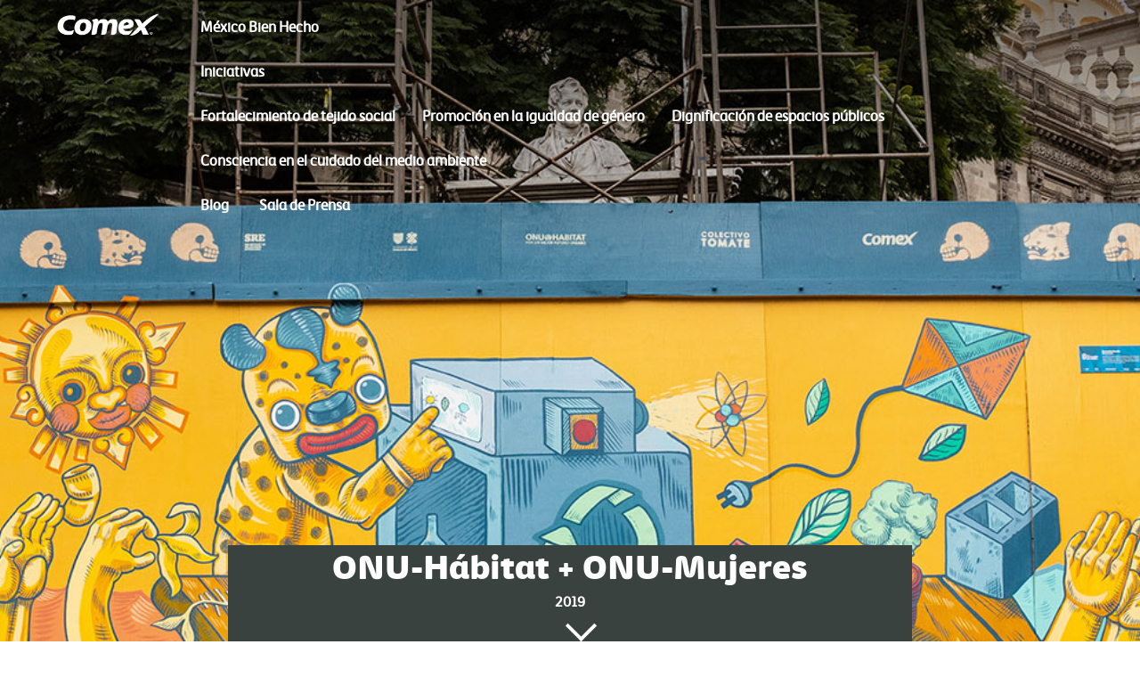

--- FILE ---
content_type: text/html; charset=utf-8
request_url: https://mexicobienhecho.com/iniciativas/onu-habitat-mujeres/source-zona-7/texto3grid
body_size: 22065
content:
<!DOCTYPE html>
<html   lang="es-MX">
<head id="head"><title>
	MBH - Murales participativos como parte de iniciativas de la ONU
</title><meta name="description" content="Los murales 'Reverdeciendo' y 'Mujer guerrera' son parte de dos iniciativas de la ONU con la colaboración de Colectivo Tomate y México Bien Hecho." /> 
<meta charset="UTF-8" /> 
<meta name="keywords" content="Onu Hábitat, ONU Mujeres, Spotligh, Colectivo Tomate, México bien hecho, Comex, murales, mural, Dherzu, Liz Rashell, Reverdeciendo, Mujer Guerrera, Preparatoria Francisco Villa, Preparatoria 128, Prepa Ecatepec" /> 
<link href="/CMSPages/GetResource.ashx?stylesheetname=Master" type="text/css" rel="stylesheet"/>
<meta name="viewport" content="initial-scale=1, maximum-scale=1">

<script src="/CMSPages/GetResource.ashx?scriptfile=~/cmsscripts/custom/animate.js"></script>
<script src="/CMSPages/GetResource.ashx?scriptfile=~/cmsscripts/custom/chat.js"></script>
<script src="/CMSPages/GetResource.ashx?scriptfile=~/cmsscripts/custom/go-top.js"></script>
<script src="/CMSPages/GetResource.ashx?scriptfile=~/cmsscripts/custom/jquery-1.11.3.js"></script>
<script src="/CMSPages/GetResource.ashx?scriptfile=~/cmsscripts/custom/jquery.lightbox.min.js"></script>
<script src="/CMSPages/GetResource.ashx?scriptfile=~/cmsscripts/custom/modal.js"></script>
<script src="/CMSPages/GetResource.ashx?scriptfile=~/cmsscripts/custom/parallax.js"></script>
<script src="/CMSPages/GetResource.ashx?scriptfile=~/cmsscripts/custom/productslider.js"></script>
<script src="/CMSPages/GetResource.ashx?scriptfile=~/cmsscripts/custom/slide.js"></script>
<script src="/CMSPages/GetResource.ashx?scriptfile=~/cmsscripts/custom/slider.js"></script>
<script src="/CMSPages/GetResource.ashx?scriptfile=~/cmsscripts/custom/main.js"></script>
<script src='https://cdnjs.cloudflare.com/ajax/libs/jquery/2.1.3/jquery.min.js'></script>
<script>
        $(document).ready(function(){
            $('.aniview').AniView();
        });

		  $(document).ready(function(){
           myFunction();
        });

    </script>
<script src="/CMSPages/GetResource.ashx?scriptfile=~/cmsscripts/custom/jquery.aniview.js"></script> 
<link href="/App_Themes/Default/Images/favicon.ico" type="image/x-icon" rel="shortcut icon"/>
<link href="/App_Themes/Default/Images/favicon.ico" type="image/x-icon" rel="icon"/>

    <!-- Google Tag Manager -->
    <script>(function(w,d,s,l,i){w[l]=w[l]||[];w[l].push({'gtm.start':
    new Date().getTime(),event:'gtm.js'});var f=d.getElementsByTagName(s)[0],
    j=d.createElement(s),dl=l!='dataLayer'?'&l='+l:'';j.async=true;j.src=
    'https://www.googletagmanager.com/gtm.js?id='+i+dl;f.parentNode.insertBefore(j,f);
    })(window,document,'script','dataLayer','GTM-WHNHWW2');</script>
    <!-- End Google Tag Manager -->
    
    <meta name="facebook-domain-verification" content="qjeor4o76rfnrwxy3skmsfqzxy0mv3" /></head>
<body class="LTR Chrome ENUS ContentBody"  onresize="myFunction()">
<!-- Google Tag Manager (noscript) -->
<noscript><iframe src="https://www.googletagmanager.com/ns.html?id=GTM-WHNHWW2"
height="0" width="0" style="display:none;visibility:hidden"></iframe></noscript>
<!-- End Google Tag Manager (noscript) -->

    
    <form method="post" action="/iniciativas/onu-habitat-mujeres/source-zona-7/texto3grid" onsubmit="javascript:return WebForm_OnSubmit();" id="form">
<div class="aspNetHidden">
<input type="hidden" name="__CMSCsrfToken" id="__CMSCsrfToken" value="7NJkneL+6+eTV4V6ZcTG/LjzsCwT6ZMDxbArd4+eiXAL1uNeG8J+0AUcKemLrwgaMkGQILqkdMd4HcGAVEoIfeM/ievdeESpH9YxMtTo/X8=" />
<input type="hidden" name="__EVENTTARGET" id="__EVENTTARGET" value="" />
<input type="hidden" name="__EVENTARGUMENT" id="__EVENTARGUMENT" value="" />
<input type="hidden" name="__VIEWSTATE" id="__VIEWSTATE" value="uigueMV6ZOddx2BLyBTyO6j2u1FvIhFOEVeJTydkxbFd6XpmlPHQD3lYcb2QYABOhIZ9nfjt+59U8B9laF4zxkb1PTPen9jNUIuLF/s4S7Zm5yc2oJNIqYJakFAJyI8Ksal4nLCznykkJ7g1QQ4o8LqKm9epf0Dm5z0Z8tESHOoiAPcuYqWe7ofCzugt6kOle/V98Y3o2gAS/SaQKDmnx9RB8ZXmT3kKnM9gntAcNWc9kBCX99zoyc3YMEhs8nl4yP3763DjMz7FejzIOnPMCg71QXeqEWbJ66YOafc40gJOL/GswP0m1wogIPyABZdGi/+uDNW7FfVLHjssNUeRquozNRvvZzM3cS9AuOGTdiH2LTUb3TLMlDcnH2mkv6mCYriAuXUWc7fgPp5wcf3YvwoEI6zzXV2DtOV6LQU3T0/9pOxr3kK2MSTosgauaEF87ceMFhj8luik4Cj3bEs/bnTUX9exJVB37NThvkCN0aR5YQw6utFnapZOgj0eJm0pvwHYq4H8nI4v+1/jSP1AjyJgPGKXsI8+5yiMOW5JgNdBXwQp8oO8Fe7rWvwnDKf3SH767S9aPGAZMK1TaY+DiCV+x1ZXlrTJ7GapjFVSf2KC0ZAnQwkeER69XtUEJLdefIvIsKBOH6Jrgv4ssD0tp3wlW5Hah60PH23AgDghDwbXSvC/qZ2DtvmrBfgwrZr93eMfJm7caCBwqaXUKvjuPaSYWVX50R0l24Zy1lt09gnQg9CmgfO3RAWvX07RtRWaknx2Nq6E3JIR8CnbLUQ0Ontphfh+I+EkX05L/tgpjwvhleQsZCBfkOU3swyIb28Stjl6IeUgJ23XuHex5hsCExv4sZWu/5xH79HIS8YOKq3XMJdIGg+NB/d8J+1EaL7/pvGqgXXMfNJ+AjQ+bLXs5FSfi14sTe2jBDQDDMMR/bo7T7fa7br4FKRVUASlbnuTVE4Ue6dl8nZOJlZSKfNCpyEqb51prGomjBiluQ/wzLBZGfV0BbNNFrj0HTvQiwsL1CEVOnb/7S/elDCws+GOSJ0lUGWK5sXs9tPtmfWjFNB2S/ZRniPVfjWS2LBMOv003NOHBY0g2S+YBxahnQWm4YBT7Np3CTJlTgPEtRFqK4isRRkqXYPQymoBb4oOdfGFaMLgqk4gB6iiQNtvTmX2rb5u5GU21hjAGnk2f73NthtKIns8/LTsC5VaaOjjtmIk4JsIl9ENE8t2aMxPxnQADsbMcJr5jLpz7/yxOmP5M/z6A/e4NUgf4gizWCs3IpNAvuYGrpY8ClNyRY1FkNo18HQseFA7TefPcCn3AB1K5sZfLYPcPBz7zXnVNUQoLLOyOTdk5zopSG3b2Babq50CEXoCsfC7ok37MsQo/[base64]/jCacM5XFC5UIp/bIOoevfgunx7K8mI8yO89QR53OXeNnBbv3D91Dh+oY8QyyJd+g3nMWc8fcPInXYr5Q6XlK+HrWOuydJHGLNevO6fljX5MZ4gbQ+k46xlsN9PLujaER5Ef1mRoACY+KGVlmCWuuFRdlnJSvsyEkhXfKTqcR9hapkMBxE/pWGO9MJlyynLjXmAYGoUx/f8N4rB77wa5yyGvYgFHFyXhVIildqhbZ9wNuYMjLQ2AAb11Oe0VNdW1J8EY9VtZ0RkU1+C2gTAM+YKft66zQErU9BXpKa8OGrW+t3vKaq922ei+M45pvOM3DslYdqxa+7w02FCdmiVYf4kAESo9hHrhHg4gYXm/IpLzEaDggU+v7BMRuTI6Tv5pM7/95dvEHI9UBWtwjqsr+SKx2n9/iOPmLMnqBGOTCUlrZd/Bn5+KoH2GnKPD8TEm4evge3VZvUrwU/8bkBrDtY7mfudDhL0iYZc0OfaWHVYd62e6BOoL+YN8u0EXdZw4mJ2kFwqyEvVihPjz3lPOgRj9QQ/5/af/CvKk7Fh9gdR2u87PMJ0KKofMa/L1fE4O66puPtpIyPcNMleOQbq3MiB9++GBH/LC099HPZ5kkgosAXIRiyfRERhTg6g48Mwy35ccGu8dV9iifh4B3zMAHS5gvxgPfirPZ5xG7JLMhu3BHacNluvdc/HMCHCNG6CJoHsqzZPBo/EzRYvm6AByAaYdW6CruItDfZi+QxFxcyNlrsrfTCjHD/++f59nx5JZQFEgOVS400YrQ5s+FfbtalPycqwQnEkr6yKSqeuLGCy3kLWfuxPVXHiLAv+RRk16xDmPsle77Y+TN0MLv6akNv/o9pczJ1gCKXb3wyotklme0K4JR3UCVBLIK8VrIPg10T2nfqg5welZOTrVje9xJfhtpi2YUT3JS1mdxvO3PuCaUIQzhv8nIniMeNys9oApS3zfg4Utq1CgXyd4KyNuCJMR6nh/NysLgu4vlaLd15OSnZxlU3NcEbMHfzsYBbJPcwvmiO9uFYlNQJlMYRrW0OpLtiwlgDvkbtPc51plaouCLGgIuGRF/+JTgchfZ5ahvFTOLcKCK/wb4ynPArKRe6Qqi4+mIhaZMOMRyedOTiq1Vqi9akqoeu/09XU32q0hEm7QdQIf/V79Mtoqli9TEL77CkFbl8Z9XilfSFGW8f2/4AurL1Fpd2ev8IoO8/BuqG5dzLbmiOgcQpUnKDG0tjUvNaEaYDznqELhW7+74GdcRnxPZHp1udYQ9LWz+epoK8wKgB+LjZ8+ELHNK5u7RqPR5dmy0tdYyFQhszJw0Q+SQRVkCchuLz1yu9vzKYajGT5tx/xqYTyy3ruGZbVWsU7qS8eLQrsjzwa6zG3X/JXDYk6AWR1WNZiFtOdEagccH8cUSbmdgOizXb3rouRaUuD8lfdM4N5dOEK26osYpYRVAulWRYw5qWcwOfsWbNgBmA+lSyEvby59rQ7WPsILRNBvSRBvt7Nn9bJIvgsQgclrFC+03PkS9ra9Z59AX97oqctd4HgEMUALCZwncOwIhhsQI/SGu7QPOZz1Kn5URes73PUdDu5EoUrUWMvqMZjKngixmrHTmBrmq0qbTnVArVbLnSgZjq6eo9kd2kQuArdelzRnFcvWp74XakXPvWMVXSROcqcptaaaPORTMn+V2D/LTSMLLBaU6F09QR7S3ImvliYu1IL1ZhydphJujVH9JbOphRPR5hPu8Z2swFmCW2I0ZKNGUxeB6i4PpDkqk8scpLQcYEiBKKGextB4bU/x+DByN8O5B6YFVapchAzI0sBs34zEc/m4TyP4FKF97wQXM7kDkXzft95Ma/8f5IQO1ikvUGSnPhUIp9SQ6JDquC9Mz0JISL1u+HyUiRhaA1i2GOtlclaAFdkg/kec7c49QdQVPWuFZUOdLH2Wy5fobB0ShVd1vHIv/EqZKd/qMKGnDU5+sgVQ50nKaeAwXljATcz8UgJLfLINywZc4S2ihnfbdOr3rb7uFfvZ/x1kBkwnDxDMBaDlNVGnF7io92kPMjY/rgX7gEZEHgYJElgn+abRXQL3e8l6P/aurCdpejaLRy05vtQ1rE3Mfd7Kr36Gq76NyWeFIIHYBaL/Rl+4VGBqqmDnOCyinvtjPifbsOLDOXU3NqcHUXYfsxi/iBV7dQRqTA9cH3V5QUI+gCC0NbIP78fbmebqAxbsoFk26kwG0uHitXLi135Yp9QOQm6/zISG25+SOxwAgbKD/pA74DzjXpW9UsTlNT7G8/rP1Ag1H8uZSNyu8pTtZKT9Nmg8uAjwNtQ2VoTvtU//OWh6AxRF+cJseBTCeMuZSsFcGv5IbEBl01PWPPd1dIyWXwiR4W/p7NUZdGn/2sZROVq0Ky1jOisoVbcsZGxDpYdMdp0xdby6wNbVfbkBLF9kUWd5KY910Cq0i15Ok8USKCc9XokUPxg7+509iAaSBesyCUo5Zn/LUpzSzMOdu4Aerzn315BW+a/gqgqVju9cPL24I9SAu+jEBtbuyufH0dR0ZbJWffdZ2OhhUaeumdYtnQZEhljiubYSiaY8yA/8b0lvOP4gitjPL4d1PXJOZUwMqiNEAiH2/r23S0Uttw096epZiRNRcDvp7wJYMbV7yPSTiOxIAZ7gsXI+o+Ijk7Lk0JDEFmHyy9LVlqX8fqV3xf/KuQnLKJxWNyJWhKXD3x6sCrMSjJDE9wFb04jr1HeWub5BgRzKoGLGRUSvUL0ghvFNSmHP84ej3m//3LSytxWx4BRfd9BZwN+NzaQtbpG7W8yKPG0X9QfImgzTkdij49itsHRUejWl0PezQoTnyCBc4u/A6ZAAgbLy8j0qGyKS2Bq5Ix43GKGZT/YyV+sfvYwqsGyXy1DUUtKuN60NNpU5EkGB6rpxPfU+sASU2cLDF7ZrtNptxe1q/uJ4OXD/dYssZA4clO+DNUKa/HBrRnENSt6PqnyIgAecH1tginEua59etAV3uZY+VrdnP+VKONGkeS0Vja2L31h2Ys2Gwaig3/BvsMgAl/ijsqYEIo5UKnftxrMLscMzgICaEinQfVMJ5NHpSpKyVsgCkfAeqCdj9q25CtS4MuKjnMGVOOuZqvpoGptTPbb+QfZkDrZ42qIvT9xXlpo/PLHFSDg5Kd1V+Q7Aent7gBL0OO+D4RharErBJdmHKjmfJ5jM40jTQgqvzGV65mVYETQ79HdhM5UsYb9tL6l2wln4SUMSvHVFsbWJdy/h1jevO8OQgYcZEsABCAJUIahnopcNB2KeY+7GgIVo4+YBmvtiEM11CLSQAdEqw5pGYlC/jYyD4BFGwVVqaAKhmYZPrIS06OhTTB8ThAUEDlkoHbjTdGfwlzpmtrx+tcRWVPCrK4ewCMrXOSM9lHYY9d2zbc5RSGCc98n7n9L21D/8I3cWiTmpbh8Lh3po2CQg5gY2656PrlOT8+IZ+SIuASyFGZmbpbe+mR4oTP258sfHEF+hqTGummYdRi4yxKd6XDq/bNxWr95gyfqSDyami/U179YjGLYTd4mrWk3RUBBzpC65XfPOAIWx1WRPnVa8UnFPjlO+OgYGdzUW6q3kjrDtld6sxtsbGpa88v4G6RdwzgSYVoiQfWWOrvwabVZ2Zj44QIzpddkcdO2jEG4H/IDYTki6ATE8NBKXpf9oqczN1lyf/xFvvF5Qgsyf7jnUNhbXShmQp/SuSW9MvpA/aJ/ClzzxJ7Df4TsdfBJW5SJSNhg+JcFmfCkzU7GIcymAj/24+hqpDdNlWwKxGPAc2s07/DP+bDCBekUFVnD7CKefPIgtU07u2x3ZCnrYskyIbrVctIRzBZlhjVbHWopCv65cGGQZgsKEcJBhMLmck/9g3kYseTriHSby4axMu4tyWFjfNrv2xqBdcRbZS/+13PEIRVbv7skyeNP3prn/4q2x56o2vJkOan3MXWuYDG7N+ZIhA6z6OBNdE0iqh4EkePOVempNdMANziQofvceWjUF+HCbXus7kbRuEUMn9kiY9uaivggt46lZjr5wVkq8JiRVJW1q2GpqLCvv3rmCjlowivQLrXaDargAfGi8kiaGpiRHsOrg1RkLt3U+l1tvCHxm5yLpx9obLXfG5m/SWerpuvwRrmPvgKUTfs3zOefRQNsg/ZyCeky/c6sGoTF/wC0BzPkYFVWwaFOXgNP5QM9Emb/hbtZz9mW1BLE4H+P6vBDi03u1zyS1QTxI+p6N4GROuMEf2lDq0mp0yPnSyeKXsaJeMjjOSJdSfwg3rG96cBYpUf+qORpYjf8uUWp9csVTH8nyz1bmjeo4fpupFkxm77MWLSEvp3CUgvwxUOOJ60XrffMHkPjqqWRHxSW0EnLUuh/oN2OPh7riAoVpfdvDqzu1lTai0d93tjKoRwDGBoKN7ZjqIq6yrY1rIQIVADnDiBhOOwvDTlfc8uo+LqUTKnMipEYHnee/BKvrdpVRy83r6pAESdDdymIfFFNUwZRdhxPWOLfSHwc8zMByc9RfrHuV89HmEWnO3gY4tM7yZkyfKNe6TfcbTpMTDYmvg+drl/ZobmFzJ9nGSpsUtGbsBm134jFrMbBRfQqI6T/Y9jfP8FDP5I+OSYcyjdX4n3BAlgn/JJRGiu7Kp2d/6SnO+bjLDyYmDfWoTnXVc5wrH2QrbDHW26xtNqsP07Ixo3bvXJHk8GYtYLAxyoqZWhCATp55YqdV35y/[base64]/qlw/sFqt++DzYyb+Oa7iLDuIY4FtEhXn3GJaMNYCg5YgWmMLEeymlcSyho8heaNw4ZYGP4iBOYRVXn17oQjFhL9SA5OPVkN7FHGmmxEqRzCo1EdUtJFCpV5K5FITpWGVbO+Yz/LtOJLdlHO9xiOnMqHXPBEkgESjL1tAjJdJ3E6YOCUr5m1s5DfAHNbUyRVylhm8x3wOwXFM8JFiiP16ERwmN4WLpjO7Ru0y29sUXFAQMnu/J/pAocy4SzbUBSMk5SRQrQzRxM9ryQy854ni8Nd6kkU8lopdv5pq4VdhSYq+Ib/AbDEXIjc7DKSOt3UIQh7UZ02xiREuSfDJYFju0djLanO5Xj4vYBQc0s+1P46/4LCPTjlcnP7E9Ue6SSr/yGKJTZ+Z480/igZCb5khqcWeR5e46WiEEJXXIaEDn8Ev35HpEj8v/Rqw3bjGjN0OAPk+Y1TUiScNYOGzTJmcEbuhCba1QzUKpLkw++2Yb80PEh9EhX6JHt1oH9+AB/i5SjU4d62UpVycjO4W9i1ZBQI7Xa2nQJ5zdacyNB1yFeqQPJwrxO4bJ69ly9kHDVkIO2TKkpuobe3VqAVHN9nKvl0KA3rpxc0Fd7bPQkrxb2XVORiNYkLTH8LZH9+4oboss7wUPMWjCEjv6j9OxZ/KoUC5lj+TJa82bntyL2gmBEIppDoijiJRQCThKVeNi7w8kcHR1mMPt2mVBsyhwOeBBaSU/PiCWKmjrPIltbOfGFL2gkX7MLps99vWd1PhrYZWpRfspafxnDJ9hIFo6qFSopnCPoC+2h2k4L/oJzUx8KQRHp0Q/MGdwuTUws8Wl3LfJIfwHtA0YPThGSIedgLKchSpQ3KM0Bz8e+u3GgWgk4VHB1tkCf5ue5apuZtHpom2/kpCsj2H8IcPcqPEO0XlcLG4ya2YNT2q9BFwLf/OAjau+Sh3ZFTMZJW/70tXw86Ms/[base64]/wj6DFPEYUmva2r/M3ZO2nkuyi1yDulKSeU46flvEHhXirvjMhXqZdxRTvqXPYpl0LwucFF6wd/kcqDSyaIy36keFlWsseUBEdcEyB+6cZDj65qnQTK52xRCU23cK1gX1sYII5ZrdtDDf9aBiK87+JynBzq79ChsXlzdZzzmMUbkFv2P3mpljMOD6+Bz7/bscgYWXUmAovZ6mxWZOSkUlI2OlFTKo5rfqBCwBFylIXopGJOm6IHEGy97Yb3UI7qw2IejOqxqDX664g3stR80E8GHDkC8u8CYtXqzQ8KgalkkvZO8UlDpWTmWAAErIqvZMPRQGUfLuOXOYfwGuSu9X0rw3d/8/IrCRs0/8V6VvkljyKJe5KGaHpGhqE5qnAlK7TxlTSP/11E0Vq/x9h10yvE8sPQC7rmPNG2AXcafk0tbqBHpxUspN7rzXxv05lXKXTL2lljpzWLcNVl/K/GoFW2IpnNW+Eg65QoJX/VUuK5DEdspfVyMN7/m/Z82eFpPt2Jdn2qBQqZ2VVOMKGy2jiBGUJINiMjHw0wrh1nj1vB02UcDMAlONom1cQsZygc9tCvsvE7tAqjgjgzzgoSjxra/TBkXMx/evARhOYPeiMODCtm0vgMnSovGJXUlWLbpYvR6Ox6zybhRUAZYIR4I3YntNfKBZ5xKiUNEAHU1b3Rl+nQJOsTyfa//1nT8/bbBEpt8Qdlimcp04FQ8iZR9/4t64APrmtvUeviUGs8Zw8yZW2/XcHITah5Gc6y5Ug3y8OsXOBqfpPkRUuVtlwQ3EOf6dcOaBgAPT4RluWjTcNGvtwSuI7zgTvPHMmkrKG4BEoMnYRZSLBJe/BeymUtXlRqEDh5ib5FUgFGCfxgWMH2BUq5IGRyhBPvopCW0Ed1OBXtbR3v+f3YV4sJILd9IpTAbfDrteuv8gDTlxxpqpAVHhd7CTaMR8vUinNSijuqAZJPQdEda6QrF34lcUV0xUo/pt4S8A+WxWJS7yq51jKCNQrGiQzclWMeQFS/vJ30spGuu189G9zbxRddy/bgG8vjs1wU2Tno0bXodrIyGMbOyqmuOyxm0jJOFcvk+zuzMpLbfNNRiGSXlvEhvKtnmi0aqjPn4OWwS/CW8QYQD+jhUAOXtCferB7UuAvH0H6SkFZFRx9yuH4toLf/tujANbC8Oav8KMynHw+kF4DRAADmQWwfio2FmBs+uZmsNUGxuW1SqvC+qP+1MEjVmElATMerL51YAxd7ewR8ip/E7hVnKlcvBlLM8WqR3DdkUBtGjgwJzHBCt0N5cQ5E/dW8tR8V+8+LK6VxGlbeTaSdDKdHlAv/S6uNUilBXeqVwPOzsj2Hxr3dAYY+m6UFwn35ewxKyd/oxU4vJxWCqDHRS/6nVWZ60hX2VpVk9HsQZp7DUpRhwX61KOTaUirnkSLuyM1eU7+FGpjOkcy8+2fnlg7rPT3mzcCr/xZiRTPMppc/Dy+ocuknjlca96xt6s98GsZdZyCIH8vGea4puIN6AQVyxUX1fKTR+fm+XG+viBr2EV6dUmHmtjCBthBPB3Ss0Tpwbdbb8jrvCpla5A24J4HkEBSmJFui9y7YmKbwn0QFpUG4ndhUhOQ4PWvUzFIM40dEDbNC2N8o/xgfXg1ztBrhINWPIo+HWPnfJXtp7QYUu7oxgfPrb0HDkixJ7/pAiBQv5LV5BQ7fYbl+ZLmv4fpxbNOW9Z/NrIv1l/EFBJs4f238e+9z74c3uOk80TylSkvrxnQMYq8T3OaamGUu5xd59dNIBnRdb6dXtbD5JbI71TWPgQsDqWe9MZq2jF9E3RXMQ1QazekkrcKnToD8kAS+dn6XNOgpFQ19/8MSmnHsXoD84IPEj3XbLhiwPktTjXDgEmLiCtqjU67+g2s4GMU9IX6LY+x1pfASUcLQ1LWjqXcwZtPVNJF12g11FrHc7ZtB4C+4+UUAZ/2IFGu6dtG0pyVd3q4TI3/0IpwjW5JCcGZ0wOV13D0lKN6awOKvO6YmmzYQ0OEbMalJI/OYjJVFA5sDeNSzNq7hGm0gqqf5OXux7+hj8TzI9rNKa+AA8X511AgFAdYRcoNKZ4SFGpoSIzMOI7E1BbcMVylbvnu8jOZf03Z89mSLR43lse9jaz2qx/+a7Uey8xu72nelpwvIk9sNbblLgc+WoME1NEv3j33YUb+lTIDJR0Zjd7/aKjuFxyWXsGVg8szzzi0pAit1w8kPuFdapQa7Kt+6QjBufCb7YR13oleZt4/[base64]/euu/cGtXRHPiav1tA7gM0lVwG9DZStoN9mHh3FSa9NN3dd7JfEruObyMA49GQsPym9jEZLHVf9oSnl+M0Ay3zKZFHIkcNb1PLQfeW7oPURGlT/KWUTX7b3EXIXcQ+bxrc5W+ONCWgTTDmqCy+xzuRQeb7NImFNo76Uw4uLoiqOIHCO1xlSG6Ee3c2xYQKDQlQdSp3Kf39iZNi3eQ7+tMvOxl6AiGiiqVcPdsTROlAYdW+8og0HHkURnnZOdxSfUk6vsoSva/i7B/WcdxdJE9Hh+ApM/PxlCwX6m77t2v7jJS0wK3lgEtSS0i8TlmM5SwtFEuePxjcQCLuMZGQ8A2MjQkt0LiF8DBhDK9qMd10rCwRYZctzuEDCd14xTrG/Z2vmCaBOJxgDa2iH4G+0N7YAFPUScljgxXI4BRYw+GrPYpGVld6LSsc3YBToOw+tDUUcf6ZoO6zZQp9vS/GNS7khP8mu3ludqq69PvpV8pmWq4oqZshQ1S5RQj+gR3wL61oc6pDQM8mrlxk6c+HSXNO/oT86K1fTIJv+ci0YRXVsdYI8hgQu7soxbwUi6uH089KwOoBbv84D3dfJjstygwBhOhZ9VER8UmUQnyl8+7Sk3O1cD/P5D8rRamlt5Zfx0q9A/I1pF4hA6gjNWbcF2vhU3vu/oQrFkeHlwoXJbHD5CauRRvd112C2IekehxHKQJSYLTPp6KqMFPyr16iibYhq7/XutS/ogF3G/UI8HfkqUjK20KbsiZkyXgkRF/S4IOk0q2elS3ksFjbrJkliMeoKLMTRmOksgoBj+lpAtI1GzQdFA4MlOW8nAvDGIF/tsmGt8jd8GyYgxSDoJlf4DFdz199KLYjq4AqX8" />
</div>

<script type="text/javascript">
//<![CDATA[
var theForm = document.forms['form'];
if (!theForm) {
    theForm = document.form;
}
function __doPostBack(eventTarget, eventArgument) {
    if (!theForm.onsubmit || (theForm.onsubmit() != false)) {
        theForm.__EVENTTARGET.value = eventTarget;
        theForm.__EVENTARGUMENT.value = eventArgument;
        theForm.submit();
    }
}
//]]>
</script>


<script src="/WebResource.axd?d=pynGkmcFUV13He1Qd6_TZE3TdML6jYMMj4O3TVybjVJFOZG5kVGQ-owtbzuYSIej-7oIROm3ypgqWLVOq9GfKA2&amp;t=638901310200000000" type="text/javascript"></script>

<input type="hidden" name="lng" id="lng" value="en-US" />
<script type="text/javascript">
	//<![CDATA[

function PM_Postback(param) { if (window.top.HideScreenLockWarningAndSync) { window.top.HideScreenLockWarningAndSync(1080); } if(window.CMSContentManager) { CMSContentManager.allowSubmit = true; }; __doPostBack('m$am',param); }
function PM_Callback(param, callback, ctx) { if (window.top.HideScreenLockWarningAndSync) { window.top.HideScreenLockWarningAndSync(1080); }if (window.CMSContentManager) { CMSContentManager.storeContentChangedStatus(); };WebForm_DoCallback('m$am',param,callback,ctx,null,true); }
//]]>
</script>
<script src="/ScriptResource.axd?d=nv7asgRUU0tRmHNR2D6t1BynTY_X5WAsNmgB9ZiCrT1-PKWnjhU-8KDZmc7q9ZrPX9zI-ca6AbbkTQ3RBeo-a8pl_g89b-yOkG7QmedbHPzUlNoHuE5-7iQsopjj3gHy_pFmmePSQznXZQrSfKLbLw2&amp;t=ffffffffdb0bd779" type="text/javascript"></script>
<script src="/ScriptResource.axd?d=NJmAwtEo3Ipnlaxl6CMhvihjZTwPZ99nZbukSbW5x_isv46EN-7XPJ1Z0uiBw8vUtyj_BgFGFcW2y0odfK7ARaTwiXz_fC8RB_BwqeWEsh1ttGAzhLcyw_Gp7mLozsNWhZ_lC5B-cb_XxpdzqGpPXor2WRUPuKjxZLHo8sbCg7k1&amp;t=345ad968" type="text/javascript"></script>
<script src="/ScriptResource.axd?d=dwY9oWetJoJoVpgL6Zq8OMnm4IOXCiNiB0Q98qpywziRlJMVMi-UKTjSwM7vTNDUKq4lXlD_2ppaonwkXzmsse-xTCiKMH-TYoMmWENKLJ4aCN75m0GxektBQnhQ2ne1BjnJPWGuPSYdpghWpZDeOz07xYZffaAEgiHSby5EWYM1&amp;t=345ad968" type="text/javascript"></script>
<script type="text/javascript">
	//<![CDATA[

var CMS = CMS || {};
CMS.Application = {
  "language": "en",
  "isRTL": "false",
  "imagesUrl": "/CMSPages/GetResource.ashx?image=%5bImages.zip%5d%2f",
  "isDebuggingEnabled": false,
  "isDialog": false,
  "applicationUrl": "/"
};

//]]>
</script>
<script type="text/javascript">
//<![CDATA[
function WebForm_OnSubmit() {
if (typeof(ValidatorOnSubmit) == "function" && ValidatorOnSubmit() == false) return false;
return true;
}
//]]>
</script>

<div class="aspNetHidden">

	<input type="hidden" name="__VIEWSTATEGENERATOR" id="__VIEWSTATEGENERATOR" value="A5343185" />
	<input type="hidden" name="__SCROLLPOSITIONX" id="__SCROLLPOSITIONX" value="0" />
	<input type="hidden" name="__SCROLLPOSITIONY" id="__SCROLLPOSITIONY" value="0" />
</div>
    <script type="text/javascript">
//<![CDATA[
Sys.WebForms.PageRequestManager._initialize('manScript', 'form', ['tctxM','','tp$lt$ctl03$On_lineForm$viewBiz$pM$pMP',''], [], [], 90, '');
//]]>
</script>

    <div id="ctxM">

</div>
    
<span class="go-top"><img src="/getmedia/07de72f2-9e21-4ca8-9272-85389896fff5/arrow-up.aspx" width="26" height="26" ></span>
<span class="chat"><img src="/getmedia/d2f7e768-597b-48ac-9ea6-be89f2963882/chat.aspx" width="26" height="26"> </span>
<div class="container">
<header>
<div class="comex">
  <a href="/home.aspx">
            <a id="p_lt_ctl00_Link_Button_btnElem_hyperLink" href="http://mexicobienhecho.com/"><img id="p_lt_ctl00_Link_Button_btnElem_image" title="Logo-Comex" class="logo" src="/menu/comex-white.aspx?width=358&amp;height=83&amp;ext=.png" alt="Logo-Comex" /><span id="p_lt_ctl00_Link_Button_btnElem_lblText"></span></a>

          </a>
</div>
<div class="contenedor-menu">
<div class="toggle"></div>
<div class="overlay"></div>
        <nav class="menu-up">
<ul>
                
<li class='home'><h4><a href='http://mexicobienhecho.com'>Home</a></h4></li> <li><h4><a href='/quienes-somos.aspx'>México Bien Hecho</a></h4></li> <li class='submenu'><h4><a class='plus-s'  >Iniciativas<p class='plus'>+</p></a></h4><ul id='opcDesplegable'><li><h4><a class='IniLanding' href='/fortalecimiento-tejido-social.aspx' >Fortalecimiento de tejido social</a></h4></li><li><h4><a href='/promocion-en-la-igualdad-de-genero.aspx' >Promoción en la igualdad de género</a></h4></li><li><h4><a href='/dignificacion-de-espacios-publicos.aspx' >Dignificación de espacios públicos</a></h4></li><li><h4><a href='/consciencia-cuidado-medio-ambiente.aspx' >Consciencia en el cuidado del medio ambiente</a></h4></li><li><h4><a href='' ></a></h4></li></ul></li> <li><h4><a href='/blog'>Blog</a></h4></li> <li><h4><a href='/sala-de-prensa.aspx'>Sala de Prensa</a></h4></li> 

<li class="sm-m">
<a href="https://www.facebook.com/MexicoBienHecho/" target="blank"><img src="/getmedia/b118b399-a808-48c0-a5d0-249fc9f5c7b9/facebook.aspx" ></a> 
<a href="https://twitter.com/MexicoBienHecho" target="blank"><img src="/getmedia/4c9fc4df-2aff-4771-aae4-05844bb3c753/twitter.aspx"></a>
<a href="https://www.instagram.com/mexicobienhecho/" target="blank"><img src="/getmedia/b5a3f6af-ab2f-4db5-93e5-03bafe9c8bc7/instagram.aspx" target="blank"></a>
</li>
</ul>
</nav>

</header>
     <main>
        
<div id="c-slider">

			<div class="cabecera">
			<img src="/getattachment/6b273592-c55c-450e-9619-ac3454fe1c6d/.aspx/" data-speed="2" class="header-parallax">
			<div class="slider-txt-center">
				<h2 class="aniview" data-av-animation="slideUp">ONU-Hábitat + ONU-Mujeres	</h2>
				<h4 class="aniview" data-av-animation="slideUp">2019</h4>
			</div>
			</div>
		

			<section style=" position:relative; margin-top: -20px;"><a href="#" class="scroll-down" address="true"></a></section>
			</div>


					<div class="white-center">
						<hr class="hr-m2">
						<h2 class="aniview" data-av-animation="slideUp">Unidos con la ONU</h2>
						<h4 class="aniview" data-av-animation="slideUp">Colectivo Tomate y el programa de impacto social de Comex por un México Bien Hecho, unieron sus esfuerzos a dos proyectos de la ONU. El primero para conmemorar el Día Mundial del Hábitat, y el segundo como parte de la iniciativa #Spotlight que pone el foco sobre la violencia contra las mujeres y las niñas, con el objetivo de eliminarla.<br />
<br />
Para el Día Mundial del Hábitat se convocó a Dherzu para diseñar &lsquo;Reverdeciendo&rsquo;, un mural con el propósito de reflexionar acerca de las tecnologías de vanguardia como herramienta innovadora para transformar los residuos en riqueza.<br />
<br />
Dherzu hizo el trazo y se invitó a la gente que pasaba por la calle de Isabel la Católica esquina República de Uruguay, del Centro Histórico de la CDMX, a pintar. El mural fue visitado por la Directora Ejecutiva de ONU-Habitat, Maimunah Mohd Sharif.<br />
<br />
En el marco de #Spotligh se realizaron talleres y una pinta participativa en la Preparatoria 128 Francisco Villa, en Ecatepec, Estado de México; así Liz Rashell elaboró &lsquo;Mujer Guerrera&rsquo; con ayuda de un grupo de alumnos. Es una llamada a recapacitar en torno a los feminicidios, el empoderamiento de las mujeres y la igualdad de género, para promover espacios donde se aborden estos temas y se construyan relaciones de confianza y esperanza.</h4>
					</div>


  <div class="swiper-container">
    <div class="swiper-wrapper">
<div style="background: url(/getattachment/c7670e78-5599-4f6a-a431-50518fcfcf45/.aspx/) no-repeat center; background-size:cover;" class="swiper-slide">
  <h4 class="slider-mbh-txt">
      ONU-Hábitat + ONU-Mujeres
  </h4>
 </div>
<div style="background: url(/getattachment/f616d5b3-4a8f-4387-955e-2bead5353b20/.aspx/) no-repeat center; background-size:cover;" class="swiper-slide">
  <h4 class="slider-mbh-txt">
      ONU-Hábitat + ONU-Mujeres
  </h4>
 </div>
<div style="background: url(/getattachment/5caaee9f-0bd8-4b86-bb17-e59afa2f99f0/.aspx/) no-repeat center; background-size:cover;" class="swiper-slide">
  <h4 class="slider-mbh-txt">
      ONU-Hábitat + ONU-Mujeres
  </h4>
 </div>

    </div>

    <!-- Add Arrows -->
    <div class="swiper-button-next"></div>
    <div class="swiper-button-prev"></div>

  </div>


				<div class="white-left">
					<h2 class="aniview" data-av-animation="slideUp">¿De qué se trata ‘Reverdeciendo’?</h2>
					<h4 class="aniview" data-av-animation="slideUp">Se divide en tres partes: en la primera se muestra un mundo en decadencia, lleno de basura; en la segunda la basura entra a una máquina y sale como material reciclado; en el tercer acto los productos reciclados ayudan al planeta a renacer.</h4>
				</div>
				<div class="img-right">
                
				<img src="/getattachment/d460a549-2065-46f8-8584-071f64d4c4a5/.aspx/" data-speed="-1" class="square-parallax">
				</div>


<div class="carrara-left" id="ini-3"> 
  <div class="cont-img">
			<img class="aniview" data-av-animation="slideUp" id="float-3" src="/getattachment/aff5e5c1-1552-4ec6-b716-d7fe0fba07a2/.aspx/">
			<img class="aniview" data-av-animation="slideUp" id="float-4" src="/getattachment/b229ad9d-30b5-4037-accb-3ad937423d33/.aspx/">
			<img class="aniview" data-av-animation="slideUp" id="float-5" src="/getattachment/cd872e7d-ecb1-48ee-bacf-042e59bba5e4/.aspx/">
              <a  href="https://youtu.be/HVcCzvFzyto" data-lity><img class="play-left" src="/getmedia/c72d50fa-fa35-47d8-8f51-5675a0cad7f3/play.aspx
"></a>
				</div>
                </div>
				<div class="carrara-right" id="ini-4"> 
					<h2 class="aniview" data-av-animation="slideUp" class="titles">Mujeres guerreras</h2>
					<h4 class="aniview" data-av-animation="slideUp" class="titles">Además de la pinta, las chicas de la preparatoria Francisco Villa tuvieron toda una jornada contra la violencia machista, presentaron el performance &ldquo;Quinceañera&rdquo;, usando vestidos de XV años bailaron un vals y exigieron: &ldquo;Las niñas no se tocan, no se matan, no se violan&rdquo;. Luego se les unieron otras alumnas para corear &ldquo;Un violador en tu camino&rdquo;.</h4>
					<div class="aniview" data-av-animation="slideUp">
						<div class="graphics">
							<img src="/getattachment/24299a86-cb5b-4e47-927d-8e493d6e6af4/.aspx/"/>
							<img src="/getattachment/c7ae1748-1c56-43ac-a13a-f272121de103/.aspx/" />
							<img src="/getattachment/ccc20885-16db-4d4b-8985-0561d4bd68a0/.aspx/" />
						</div>
						<ul class="titles">
							<li>1,070 m²</li>
							<li>1,040 litros</li>
							<li>5,540 beneficiados</li>
						</ul>
					</div>
				</div>




<div class="white-center">
	<h2 class="aniview" data-av-animation="slideUp">Más iniciativas</h2>
	<h4 class="aniview" data-av-animation="slideUp"><div style="text-align: center;">Estamos convencidos que lo más importante para lograr el bienestar es el compromiso y trabajo en equipo de todos los miembros de la sociedad, gobierno, empresas y ciudadanos.</div>
</h4>				
</div>


<div style="background: url(/getattachment/0b44cc20-5d88-47c0-832c-722a63758a3a/.aspx/) no-repeat center; background-size: cover;"  class="square-small">
	<h2 class="aniview" data-av-animation="slideUp">
		Mural Talavera
	</h2>
	<div class="aniview" data-av-animation="slideUp">
		<a class="btn-one" href="/iniciativas/mural-talavera">Ver más</a>
		</div>
</div><div style="background: url(/getattachment/6fab52d8-4cf0-4038-916f-5fd709bd78d7/.aspx/) no-repeat center; background-size: cover;"  class="square-small">
	<h2 class="aniview" data-av-animation="slideUp">
		Skatepark JFK
	</h2>
	<div class="aniview" data-av-animation="slideUp">
		<a class="btn-one" href="/iniciativas/skate-park-jfk">Ver más</a>
		</div>
</div><div style="background: url(/getattachment/81f0942c-ae35-4214-9806-92cce3812c47/.aspx/) no-repeat center; background-size: cover;"  class="square-small">
	<h2 class="aniview" data-av-animation="slideUp">
		Colosal
	</h2>
	<div class="aniview" data-av-animation="slideUp">
		<a class="btn-one" href="/iniciativas/colosal">Ver más</a>
		</div>
</div>

     </main>
  <footer>
    <div class="container-footer">
      <div class="suscribe">
         <div class="box-subscribir"><div id="p_lt_ctl03_On_lineForm_viewBiz">
	<div id="p_lt_ctl03_On_lineForm_viewBiz_pM_pMP">

	</div><div id="p_lt_ctl03_On_lineForm_viewBiz_pnlForm" class="FormPanel" onkeypress="javascript:return WebForm_FireDefaultButton(event, &#39;p_lt_ctl03_On_lineForm_viewBiz_btnOK&#39;)">
		<h2>Suscríbete a nuestro boletín</h2>

<ul>
	<li class="form-table-group fieldT"><div id="p_lt_ctl03_On_lineForm_viewBiz_ncpcorreo" class="EditingFormControlNestedControl editing-form-control-nested-control">
			<input name="p$lt$ctl03$On_lineForm$viewBiz$Correo$txtEmailInput" type="text" maxlength="254" id="p_lt_ctl03_On_lineForm_viewBiz_Correo_txtEmailInput" class="form-control" />
<span id="p_lt_ctl03_On_lineForm_viewBiz_Correo_revEmailValid" class="form-control-error" style="display:none;"></span>
		</div></li>
	<li class="in-send send"><input type="image" name="p$lt$ctl03$On_lineForm$viewBiz$btnOK" id="p_lt_ctl03_On_lineForm_viewBiz_btnOK" class="FormButton" src="/getmedia/80d5f703-0929-47ed-8b0a-7db2948fe9ba/send.aspx" alt="OK" /></li>
</ul>

<div class="form-table-validation-cell mail_error"></div>

<ul class="termNews">
	<li class="checkN"><label class="label"><div id="p_lt_ctl03_On_lineForm_viewBiz_ncpcheckboxcontrol" class="EditingFormControlNestedControl editing-form-control-nested-control">
			<span class="CheckBoxField checkbox"><input id="p_lt_ctl03_On_lineForm_viewBiz_CheckBoxControl_checkbox" type="checkbox" name="p$lt$ctl03$On_lineForm$viewBiz$CheckBoxControl$checkbox" /><label for="p_lt_ctl03_On_lineForm_viewBiz_CheckBoxControl_checkbox">&nbsp;</label></span>
		</div></label></li>
	<li class="terminos">
	<h5><a href="https://mexicobienhecho.com/terminos-y-condiciones.aspx">Acepto los Términos y condiciones y </a>he<br />
	leído el <a href="https://mexicobienhecho.com/aviso-de-privacidad.aspx">Aviso de Privacidad.</a></h5>
	</li>
</ul>

	</div>
</div></div>
      </div>
      <div class="m-footer">

         <div class="links-f"><div class="links-op-l"><ul>
<li><h5><a href="/quienes-somos.aspx">México Bien Hecho</a></h5></li><li><h5><a href="https://www.comex.com.mx/">Comex</a></h5></li><li><h5><a href="/iniciativas-landing.aspx">Iniciativas</a></h5></li><li><h5><a href="/sala-de-prensa.aspx">Sala de Prensa</a></h5></li>
</ul></div><div class="links-op-r"><ul>
<li><h5><a href="/fortalecimiento-tejido-social.aspx">Fortalecimiento de tejido social</a></h5></li><li><h5><a href="/dignificacion-de-espacios-publicos.aspx">Dignificación del espacio público</a></h5></li><li><h5><a href="/consciencia-cuidado-medio-ambiente.aspx">Consciencia y cuidado del medio ambiente</a></h5></li><li><h5><a href="/promocion-en-la-igualdad-de-genero.aspx">Promoción en la igualdad de genero</a></h5></li>
</ul></div><div class="img-footer"><div><div class="img-footer">
<a href="https://www.bluewomenpinkmen.com/"><img src="/getattachment/207e0782-cc31-4e4b-bdfd-648e8ed1760c/.aspx/"></a><a href="https://www.comex.com.mx/"><img src="/getattachment/4e19361d-48a1-4ae8-b106-084466e3afb0/.aspx/"></a><a href="https://colectivotomate.com/"><img src="/getattachment/a1d63f53-48b7-434e-9fd9-525521e68ddf/.aspx/"></a><a href="https://data.sacmex.cdmx.gob.mx/aplicaciones/hidroarte/"><img src="/getattachment/354f7cbf-6160-4e2c-906a-6e39c943720d/.aspx/"></a>
</div></div></div></div>
        
      </div>
      <div class="sm">
         <div class="img-footer">
<a class="rs" href="https://www.facebook.com/MexicoBienHecho/" target="_blank"><img src="/getattachment/e8adc3d8-1313-4c92-9517-05c4b9292c11/.aspx/" alt=""></a><a class="rs" href="https://twitter.com/MexicoBienHecho" target="_blank"><img src="/getattachment/10e24b70-e631-4c70-9d61-5f8adbe2a746/.aspx/" alt=""></a><a class="rs" href="https://www.instagram.com/mexicobienhecho/" target="_blank"><img src="/getattachment/3879db16-e5f9-4853-a28f-e7a01a33b483/.aspx/" alt=""></a>
</div>
      </div>
      
      
<div class="copy">
	<hr>
	<h5>Copyright © 2020 Consorcio Comex, S.A. de C.V<br>
	<a href="/terminos-y-condiciones.aspx">Términos y Condiciones</a>  |  <a href="/aviso-de-privacidad.aspx">Aviso de privacidad</a></h5>
</div>	

    </div>
  </footer>

  <script src="/CMSPages/GetResource.ashx?scriptfile=~/cmsscripts/custom/jquery.lightbox.js"></script>
  <script src="/CMSPages/GetResource.ashx?scriptfile=~/cmsscripts/custom/index.js"></script>
  <script src="/CMSPages/GetResource.ashx?scriptfile=~/cmsscripts/custom/down.js"></script>
  <script src="/CMSPages/GetResource.ashx?scriptfile=~/cmsscripts/custom/swiper.min.js"></script>
  <script src="/CMSPages/GetResource.ashx?scriptfile=~/cmsscripts/custom/slider-effects.js"></script>
  <script src="/CMSPages/GetResource.ashx?scriptfile=~/cmsscripts/custom/menu-effects.js"></script>
  <script src="/CMSPages/GetResource.ashx?scriptfile=~/cmsscripts/custom/slide-noticias.js"></script>
  <script src="/CMSPages/GetResource.ashx?scriptfile=~/cmsscripts/custom/mostrarsalapensa.js"></script>
  <script src="/CMSPages/GetResource.ashx?scriptfile=~/cmsscripts/custom/droplist.js"></script>
  <script src="/CMSPages/GetResource.ashx?scriptfile=~/cmsscripts/custom/mostarcolaboraciones.js"></script> 
  <script src="https://cdnjs.cloudflare.com/ajax/libs/jqueryui/1.12.1/jquery-ui.min.js"></script>
  <script src="/CMSPages/GetResource.ashx?scriptfile=~/cmsscripts/custom/slidecaption.js"></script>
  <script src="https://getuikit.com/assets/uikit/dist/js/uikit.js?nc=750"></script>
  <script src="/CMSPages/GetResource.ashx?scriptfile=~/cmsscripts/custom/acomodo.js"></script>
  <script src="/CMSPages/GetResource.ashx?scriptfile=~/cmsscripts/custom/showmore.js"></script>


    
    
<script type="text/javascript">
//<![CDATA[
var Page_Validators =  new Array(document.getElementById("p_lt_ctl03_On_lineForm_viewBiz_Correo_revEmailValid"));
//]]>
</script>

<script type="text/javascript">
//<![CDATA[
var p_lt_ctl03_On_lineForm_viewBiz_Correo_revEmailValid = document.all ? document.all["p_lt_ctl03_On_lineForm_viewBiz_Correo_revEmailValid"] : document.getElementById("p_lt_ctl03_On_lineForm_viewBiz_Correo_revEmailValid");
p_lt_ctl03_On_lineForm_viewBiz_Correo_revEmailValid.controltovalidate = "p_lt_ctl03_On_lineForm_viewBiz_Correo_txtEmailInput";
p_lt_ctl03_On_lineForm_viewBiz_Correo_revEmailValid.display = "Dynamic";
p_lt_ctl03_On_lineForm_viewBiz_Correo_revEmailValid.enabled = "False";
p_lt_ctl03_On_lineForm_viewBiz_Correo_revEmailValid.evaluationfunction = "RegularExpressionValidatorEvaluateIsValid";
//]]>
</script>


<script type="text/javascript">
//<![CDATA[

var callBackFrameUrl='/WebResource.axd?d=beToSAE3vdsL1QUQUxjWdQ6AVkgBSgqXq_70Zf2NCrBj-p2iGqCp9UNfZc3t4nHoBqvmPA8jfpha_X_c-bKFEA2&t=638901310200000000';
WebForm_InitCallback();
var Page_ValidationActive = false;
if (typeof(ValidatorOnLoad) == "function") {
    ValidatorOnLoad();
}

function ValidatorOnSubmit() {
    if (Page_ValidationActive) {
        return ValidatorCommonOnSubmit();
    }
    else {
        return true;
    }
}
        
theForm.oldSubmit = theForm.submit;
theForm.submit = WebForm_SaveScrollPositionSubmit;

theForm.oldOnSubmit = theForm.onsubmit;
theForm.onsubmit = WebForm_SaveScrollPositionOnSubmit;

document.getElementById('p_lt_ctl03_On_lineForm_viewBiz_Correo_revEmailValid').dispose = function() {
    Array.remove(Page_Validators, document.getElementById('p_lt_ctl03_On_lineForm_viewBiz_Correo_revEmailValid'));
}
//]]>
</script>
</form>
</body>
</html>


--- FILE ---
content_type: text/css; charset=utf-8
request_url: https://mexicobienhecho.com/CMSPages/GetResource.ashx?stylesheetname=Master
body_size: 31726
content:
.InfoLabel{display:none !important}html{background:#fff}*{margin:0;padding:0}#container{background:#3a423f}.ocultar{display:none}.pintar{display:block}body{margin:0;padding:0;box-sizing:border-box;background-color:#fff}html{background:#fff;height:100%;width:100%}a{text-decoration:none;color:black}@font-face{font-family:comex-black;src:url(/MBHsite/fonts/comex-black.otf);src:url(/MBHsite/fonts/comex-black.tff);src:url(/MBHsite/fonts/comex-black.eot);src:url(/MBHsite/fonts/comex-black.woff)}@font-face{font-family:comex-bold;src:url(/MBHsite/fonts/comex-bold.otf);src:url(/MBHsite/fonts/comex-bold.tff);src:url(/MBHsite/fonts/comex-bold.eot);src:url(/MBHsite/fonts/comex-bold.woff)}@font-face{font-family:comex-medium;src:url(/MBHsite/fonts/Comex-Medium.otf);src:url(/MBHsite/fonts/Comex-Medium.tff);src:url(/MBHsite/fonts/Comex-Medium.eot);src:url(/MBHsite/fonts/comex-medium.woff)}@font-face{font-family:comex-ultra-condensed;src:url(/fonts/Comex-Ultra-Condensed.otf)}li{list-style:none}:after,:before{box-sizing:border-box;margin:0;padding:0}br{line-height:0;margin:0;padding:0}hr{border-top:solid 1px #a2a1a1;border-bottom:0}h1{font-family:comex-black;font-size:36px;margin-bottom:40px}h2{font-family:comex-black;font-size:36px;margin-bottom:40px}h3{font-family:comex-black;margin-bottom:40px}h4{font-family:comex-medium;font-size:16px;line-height:20px;margin-bottom:40px}h5{font-family:comex-medium;font-size:12px;line-height:20px;margin-bottom:10px}p{color:white;font-family:comex-medium;font-size:16px}a{font-family:comex-medium}main{width:100%;position:relative;background-color:#fff;z-index:9;margin-bottom:-4px}footer{clear:both;height:500px;bottom:0;width:100%;position:fixed;background:#1c1a1a}.container{box-sizing:border-box;display:block;width:100%;height:auto;padding-bottom:500px;overflow:hidden}.go-top{font-family:"go-top";display:none;padding:12px;background:#1f1d1d;border:1px solid #fff;font-size:30px;color:#fff;position:fixed;bottom:100px;right:50px;cursor:pointer;z-index:99}.chat{font-family:"chat";display:none;padding:12px;background:#1f1d1d;border:1px solid #fff;font-size:30px;color:#fff;position:fixed;bottom:20px;right:50px;cursor:pointer;z-index:99}.btn-one{border:1px solid #fff;color:white;font-family:comex-medium;font-size:16px;padding:10px 19px 10px 19px;border-radius:20px;text-decoration:none;transition:all .4s}.btn-one:hover{color:white;background-color:#009fe3;transition:all .4s}.btn-two{color:#5a6560;text-decoration:underline;font-family:comex-ultra-condensed;width:100%}.btn-two img{padding-right:5px}.btn-three{display:block;border:2px solid #fff;color:white;font-family:comex-medium;font-size:14px;padding:10px 30px 10px 30px;border-radius:50px;text-decoration:none;transition:all .4s;cursor:pointer;width:85%}.btn-three:hover{color:#009fe3;background-color:#fff;font-family:comex-medium;transition:all .4s;width:85%}.btn-four{border:1px solid #3a423f;color:#3a423f;font-family:comex-medium;font-size:14px;padding:10px 0 10px 0;border-radius:50px;height:20px;text-decoration:none;transition:all .4s;margin-left:auto;margin-right:auto;display:block;text-align:center;width:50%}.btn-four:hover{color:#fff;background-color:#3a423f;font-family:comex-medium;transition:all .4s;width:100%}.btn-five{border:1px solid #fff;color:white;font-family:comex-medium;font-size:12px;padding:10px 10px 10px 10px;border-radius:100%;text-decoration:none;transition:all .4s;width:20px;height:20px}.btn-five:hover{color:white;background-color:#009fe3;transition:all .4s}.btnMore{border:2px solid #fff;background:none;color:white;font-family:comex-medium;font-size:14px;padding:10px 30px 10px 30px;border-radius:50px;text-decoration:none;transition:all .4s;cursor:pointer;width:85%}.btnMore:hover{color:#009fe3;background-color:#fff;font-family:comex-medium;transition:all .4s;width:150px}.btn-play{position:relative;background:rgba(255,255,255,.95);border:1px solid #fff;border-radius:80%;color:gray;font-family:comex-medium;font-size:30px;padding:7px 0 4px 3px;margin-left:50%;transition:all .4s;width:50px;cursor:pointer}.btn-play:hover{background:#fff;border-radius:80%;color:#1f1d1d;padding:7px 0 4px 3px;transition:all .4s;width:50px;cursor:pointer}.down{position:relative}.scroll-down{position:absolute;bottom:10px;left:50%;display:block;background-size:14px auto;z-index:2}.scroll-down:before{position:absolute;transform:rotate(-45deg);display:block;width:60px;height:60px;content:"";border:2px solid white;border-width:0 0 4px 4px}.scroll-down{position:absolute;bottom:10px;left:50%;display:block;background-size:14px auto;z-index:2}.scroll-down:before{position:absolute;transform:rotate(-45deg);display:block;width:25px;height:25px;content:"";border:2px solid white;border-width:0 0 4px 4px}.toggle{display:none}.overlay{display:none}header{position:fixed;z-index:9999;height:60px;width:100%;transition:top .5s ease;transition:background-color .5s ease-in;box-sizing:border-box}.comex{float:left;width:14%;margin-left:2%;box-sizing:border-box}.logo{margin-top:15px;margin-left:20%;width:120px;height:25px;position:relative;transition:all .3s ease}.contenedor-menu{float:right;background:none;width:84%}.menu-up ul{float:right}.menu-up ul li h4{margin-bottom:-10px;width:auto}.plus{display:none}.plus-s{cursor:pointer}header nav{width:100%}header nav ul{list-style:none;margin-right:30px}header nav ul li{display:inline-block;position:relative;width:auto}header nav ul li a{color:#fff;display:block;text-decoration:none;padding:20px;padding-right:10px;padding-bottom:20px}header nav ul li a span{margin-right:10px}header nav ul li .children{margin-top:6px;padding-top:0;padding-bottom:1%;display:none;transition:top .5s ease;transition:background-color .5s ease;position:fixed;height:auto;width:270px;z-index:9999}header nav ul li .children li{display:block;position:relative;height:auto;margin-bottom:0}header nav ul li .children li a{padding-top:0;display:block}.children .IniLanding{display:block}header nav ul li .children li a:hover{position:relative;height:auto;display:block}header nav ul li .children li a span{float:right;position:relative;top:3px;margin-right:0;margin-left:10px}header nav ul li .childrenM{cursor:pointer;margin-top:15px;padding-top:5px;display:none;transition:top .5s ease;transition:background-color .5s ease;position:fixed;height:90px;width:300px;z-index:9999}header nav ul li .childrenM li{color:black;display:block;position:relative;height:20px;margin-bottom:10px}header nav ul li .childrenM li a{padding-top:0;display:block}header nav ul li .childrenM li a:hover{position:relative;height:0;display:block}header nav ul li .childrenM li a span{float:right;position:relative;top:3px;margin-right:0;margin-left:10px}header nav ul li .caret{position:relative;top:3px;margin-left:10px;margin-right:0}.home{display:none}.sm-m{display:none}.down-icon-h{width:13px;height:13px;margin-left:5px;padding-top:5px;position:absolute}header nav ul li a:before,header nav ul li a:after{content:'';position:absolute;bottom:-4px;left:10px;right:0;width:90%;height:2px;background-color:#fff}header nav ul li .children li a:before,header nav ul li .children li a:after{bottom:12px}header nav ul li a:before{opacity:0;-webkit-transform:translateY(12px);transform:translateY(12px);transition:opacity 0s,-webkit-transform 0s cubic-bezier(.175,.885,.32,1.275);transition:transform 0s cubic-bezier(.175,.885,.32,1.275),opacity 0s;transition:transform 0s cubic-bezier(.175,.885,.32,1.275),opacity 0s,-webkit-transform 0s cubic-bezier(.175,.885,.32,1.275)}header nav ul li a:after{opacity:0;-webkit-transform:translateY(4px);transform:translateY(4px);transition:opacity .2s,-webkit-transform .2s cubic-bezier(.175,.885,.32,1.275);transition:transform .2s cubic-bezier(.175,.885,.32,1.275),opacity .2s;transition:transform .2s cubic-bezier(.175,.885,.32,1.275),opacity .2s,-webkit-transform .2s cubic-bezier(.175,.885,.32,1.275)}header nav ul li a:hover:before,header nav ul li a:hover:after,header nav ul li a:focus:before,header nav ul li a:focus:after{opacity:1;-webkit-transform:translateY(2);transform:translateY(0)}header nav ul li a:hover:before,header nav ul li a:focus:before{transition:opacity .2s,-webkit-transform .2s cubic-bezier(.175,.885,.32,1.275);transition:transform .2s cubic-bezier(.175,.885,.32,1.275),opacity .2s;transition:transform .2s cubic-bezier(.175,.885,.32,1.275),opacity .2s,-webkit-transform .2s cubic-bezier(.175,.885,.32,1.275)}header nav ul li a:hover:after,header nav ul li a:focus:after{transition:opacity 0s .2s,-webkit-transform 0s .2s cubic-bezier(.175,.885,.32,1.275);transition:transform 0s .2s cubic-bezier(.175,.885,.32,1.275),opacity 0s .2s;transition:transform 0s .2s cubic-bezier(.175,.885,.32,1.275),opacity 0s .2s,-webkit-transform 0s .2s cubic-bezier(.175,.885,.32,1.275)}header nav ul li .childrenM li a{{opacity:1;-webkit-transform:translateY(-12);transform:translateY(0);}}#c-slider{clear:both;height:100vh}.slider-txt{width:60%;padding-left:5%}.slider-txt h1{margin-top:400px;color:#fff;width:90%}.slider-txt h2{margin-top:400px;color:#fff;width:90%}.slider-txt h4{color:#fff;width:70%}.ciudades{margin-bottom:27%;width:50%;float:left;height:768px;margin:0;padding:0}.ciudades ul{color:#fff;margin-left:10%;margin-bottom:3%;padding-top:35vh;width:100%}.ciudades ul li{font-family:comex-black;font-size:36px;list-style-type:none}.ciudades h4{color:white;width:70%;margin-left:10%}.ciudades .btn-one{width:70%;margin-left:10%}.alianzas{width:50%;height:418px;float:left}.alianzas h2{color:#fff;padding-top:20vh;margin-left:5%;width:90%}.alianzas h4{color:#fff;margin-left:5%;width:90%}.alianzas .btn-one{width:60%;margin-left:5%}.video-index{float:right;height:350px;width:50%}.video-index .btn-play{padding:7px 0 4px 3px;margin-left:auto;margin-right:auto;margin-top:120px;text-align:center}.video-index .btn-play a{text-decoration:none;text-decoration-style:none}.txt-juntos{display:inline;position:absolute;left:52%;width:250px;height:350px;opacity:1}.juntos{clear:both;width:100%;height:768px;position:relative;overflow:hidden;font-size:16px}#float-1{display:inline;position:absolute;left:40vw;margin-top:4.5em;width:250px;height:250px;border:solid 12px #fff}#float-2{display:inline;position:relative;border:solid 8px #fff;top:0;left:33vw;margin-top:16.5em;width:250px;height:350px}.juntos h2{color:#fff;display:inline;position:absolute;top:-280px;left:20%;width:350px;height:350px;opacity:1}.juntos h4{color:#fff;display:inline;position:absolute;top:-120px;left:20%;width:350px;height:350px;opacity:1}.juntos .btn-one{display:inline;position:absolute;top:0;left:20%}.large-l{clear:both;width:100%;height:768px;position:relative;overflow:hidden;font-size:16px}.img-parallax{width:150vw;height:150vh;z-index:-1;position:absolute;top:0;left:50%;transform:translate(-50%,0);pointer-events:none}.large-l h2{color:#fff;margin-left:5%;padding-top:45vh;width:25%}.large-l h4{color:#fff;width:30%;margin-left:5%}.large-l .btn-one{width:25%;margin-left:5%}.large-r{clear:both;width:100%;height:768px;position:relative;overflow:hidden;font-size:16px}.large-r h2{color:#fff;padding-top:40vh;margin-left:63%;width:30%}.large-r h4{color:#fff;margin-left:63%;width:25%}.large-r .btn-one{width:25%;margin-left:63%}.noticias{background:#3a423f;height:120px;width:100%}.noticias h1{color:#fff;padding-top:25px;margin-left:3%}.large{clear:both;display:block;height:342px;width:100%;background-color:black;position:relative}.large:before{content:'';position:absolute;top:0;width:100%;height:100%;opacity:1;transition:all .3s}.large:hover:before{content:'';position:absolute;top:0;width:100%;height:100%;background-color:#000;transition:all .3s;opacity:.5}.large h2{color:#fff;text-align:center;padding-top:6%;margin-bottom:.5%;width:100%;position:relative}.large h4{color:#fff;text-align:center;margin-bottom:2.5%;width:100%;position:relative}.large .btn-one{display:block;margin-left:auto;margin-right:auto;text-align:center;width:90px;position:relative}.small-left{width:50%;height:343px;float:left;background-color:black;position:relative;z-index:9999}.small-left:before{content:'';position:absolute;top:0;width:100%;height:100%;opacity:1;transition:all .3s}.small-left:hover:before{content:'';position:absolute;top:0;width:100%;height:100%;background-color:#000;transition:all .3s;opacity:.5}.small-left h2{color:#fff;padding-top:9%;margin-bottom:.5%;text-align:center;width:100%;position:relative}.small-left h4{color:#fff;margin-bottom:3.5%;text-align:center;width:100%;position:relative}.small-left .btn-one{display:block;margin-left:auto;margin-right:auto;text-align:center;width:90px;position:relative}.small-right{width:50%;height:343px;float:right;background-color:black;position:relative;z-index:99}.small-right:before{content:'';position:absolute;top:0;width:100%;height:100%;opacity:1;transition:all .3s}.small-right:hover:before{content:'';position:absolute;top:0;width:100%;height:100%;background-color:#000;transition:all .3s;opacity:.5}.small-right h2{color:#fff;padding-top:9%;margin-bottom:.5%;text-align:center;width:100%;position:relative}.small-right h4{color:#fff;margin-bottom:3.5%;text-align:center;width:100%;position:relative}.small-right .btn-one{display:block;margin-left:auto;margin-right:auto;text-align:center;width:90px;position:relative}.large-c{clear:both;width:100%;height:768px;position:relative;overflow:hidden;font-size:16px}.large-c h2{color:#fff;padding-top:27vh;text-align:center;width:100%}.large-c h4{color:#fff;margin-left:auto;margin-right:auto;text-align:center;width:40%}.large-c .btn-one{display:block;margin-left:auto;margin-right:auto;text-align:center;width:90px}.cabecera{clear:both;width:100%;height:100vh;position:relative;overflow:hidden;font-size:16px}.header-parallax{width:155vw;height:155vh;z-index:-1;position:absolute;top:0;left:50%;transform:translate(-50%,0);pointer-events:none}.container-mbh{clear:both}.white-large{background:#eee;width:100%;padding-bottom:2%;height:auto}.white-large h2{color:#6e6b56;text-align:center;padding-top:70px}.white-large h4{color:black;margin-left:15%;margin-right:15%;text-align:center;text-align:justify}.white-left{background:#eee;float:left;width:50%;height:100vh}.white-left h2{color:#6e6b56;padding-top:180px;margin-left:10%;width:85%}.white-left h4{color:black;margin-left:10%;margin-right:50px;text-align:center;text-align:justify}.white-right{background:#eee;float:left;width:50%;height:100vh}.white-right h2{color:#6e6b56;padding-top:250px;margin-left:10%}.white-right h4{color:black;margin-left:10%;margin-right:50px;text-align:center;text-align:justify}.modal-mbh{margin-top:48vh}.modal-mbh .play-right{z-index:99;padding-left:40px;padding-top:20vh}.modal-mbh .btn-play{padding-left:15px;padding-right:5px;padding-top:10px;padding-bottom:9px;margin-left:45%;font-size:40px;z-index:9}.mbh-container{padding:0;margin:0;list-style:none;-ms-box-orient:horizontal;display:-webkit-box;display:-moz-box;display:-ms-flexbox;display:-moz-flex;display:-webkit-flex;display:flex;-webkit-flex-flow:row wrap;flex-flow:row wrap}#mbh-1:nth-of-type(1){order:1}#mbh-2:nth-of-type(2){order:2}#mbh-3:nth-of-type(3){order:3}#mbh-4:nth-of-type(4){order:4}.alliances-container{padding:0;margin:0;list-style:none;-ms-box-orient:horizontal;display:-webkit-box;display:-moz-box;display:-ms-flexbox;display:-moz-flex;display:-webkit-flex;display:flex;-webkit-flex-flow:row wrap;flex-flow:row wrap}#alliances-1:nth-of-type(1){order:1}#alliances-2:nth-of-type(2){order:2}#alliances-3:nth-of-type(4){order:3}#alliances-4:nth-of-type(3){order:4}.img-left{width:50%;height:100vh;float:left;overflow:hidden;position:relative}.img-right{width:50%;height:100vh;float:left;overflow:hidden;position:relative}.map-right{width:50%;float:right;height:100vh;position:relative;overflow:hidden}.map-right img{margin-left:auto;margin-right:auto;display:block;width:50vw;height:100vh}.white-iniciativas{background:#eee;float:left;width:50%;height:100vh}.white-iniciativas h2{color:#6e6b56;padding-top:180px;margin-left:10%;width:85%}.white-iniciativas h4{color:black;margin-left:10%;margin-right:50px;text-align:center;text-align:justify}.img-in{margin-left:auto;margin-right:auto;height:100vh;display:block}.v-iniciativas{clear:both;position:relative;padding-bottom:56.25%;padding-top:25px;height:0}.v-iniciativas iframe,.video-responsive object,.video-responsive embed{position:absolute;top:0;left:0;width:100%;height:100%}.carrara-left{float:left;background:#e8e9e1;height:768px;width:50%}.carrara-left h2{color:#6e6b56;padding-top:320px;margin-left:10%;width:85%}.carrara-left h4{color:black;margin-left:10%;margin-right:50px;text-align:center;text-align:justify}.carrara-right{float:right;background:#e8e9e1;width:50%;height:768px}.carrara-right h2{color:#6e6b56;padding-top:120px;margin-left:10%;width:85%}.carrara-right h4{color:black;margin-left:10%;margin-right:50px;text-align:center;text-align:justify}#float-3{display:inline;position:relative;left:25%;margin-top:7em;width:250px;height:250px;border:solid 12px #fff}#float-4{display:inline;position:relative;border:solid 8px #fff;top:0;left:5%;margin-top:-7em;width:250px;height:350px}#float-5{display:inline;position:relative;border:solid 8px #fff;top:0;left:25%;margin-top:-15em;width:360px;height:260px}.modal-iniciativas{margin-top:-200px;margin-left:0}.modal-iniciativas .btn-play{padding-left:20px;padding-right:5px;padding-top:15px;padding-bottom:10px;margin-left:45%;font-size:40px}.map-noti{background:#fff;width:100%;float:right;height:70vh;position:relative;overflow:hidden}.map-noti img{margin-left:auto;margin-right:auto;display:block}.filtro{display:none}.content-search{box-sizing:border-box;height:auto}.btn-land{background:#3a423f;box-sizing:border-box;text-align:center;padding-right:1vw;height:100px;width:100%}.btn-land .btn-three{margin-left:auto;margin-top:auto;width:20%;height:20px}.search{clear:both;background:#3a423f;height:80px;padding-top:3%;padding-bottom:4.5%;width:100%}#search{float:left;margin-left:39%;color:white}.down-icon{width:20px;height:20px;margin-left:5px;margin-top:4px}.show{display:block}.btn:hover{background-color:#fff}.btn.active{background-color:#fff;color:#009fe3;transition:all 1s ease}.VerMas{background:#3a423f;box-sizing:border-box;display:flex;padding-top:30px;padding-left:2%;text-align:center;height:100px;width:100%}.VerMas .btnMore{margin-right:auto;margin-left:auto;display:block;width:150px;height:40px}.select{background:#3a423f;position:relative;float:left;padding-left:40px;padding-top:4px;border:none;color:#fff;width:85px;background-color:none;overflow:hidden;justify-content:center}.select:before{content:'';color:#fff;position:absolute;right:2px;transform:rotate(-45deg);display:block;width:10px;height:10px;content:"";border:1px solid white;background-color:none;border-width:0 0 1px 1px;margin-top:2px;overflow:hidden}.select select{padding:0;width:105px;color:#fff;border:0;background:#3a423f;border-bottom:1px solid #fff;appearance:none;overflow:hidden}#c-slider{clear:both;height:100vh}.slider-txt-center{width:60%;height:30%;background:#3a423f;margin-left:auto;margin-right:auto;display:block}.slider-txt-center h1{color:#fff;width:100%;text-align:center}.slider-txt-center h2{color:#fff;text-align:center;width:100%;margin-top:85vh}.slider-txt-center h4{color:#fff;margin-top:-35px;margin-bottom:0;width:100%;text-align:center}.press-kit{clear:both;color:#e8e9e1;box-sizing:border-box;background:#fff;display:inline-flex;padding-left:22%;padding-top:12px;float:left;height:50px;width:50%}.press-kit a{color:#6e6b56}.press-kit a:hover{text-decoration:underline;transition:all 1s}.press-kit img{height:25px;width:25px;padding-left:10px}.share-sm{padding-top:10px;box-sizing:border-box;background:#fff;float:right;height:50px;width:50%;display:inline-flex;padding-left:19%}.share-sm h5{padding-top:3px;padding-right:10px}.share-sm img{height:26px;width:26px;padding-right:10px;opacity:.3;transition:all .3s}.share-sm img:hover{opacity:.1;transition:all .3s}.hr-m{display:none}.hr-m2{display:block}.white-center{clear:both;text-align:center;background:#fff;width:100%;padding-bottom:1px}.white-center h2{color:#6e6b56;text-align:center;padding-top:40px}.white-center h4{color:black;margin-left:auto;margin-right:auto;display:block;text-align:center;text-align:justify;width:55%}.white-iniciativas-v2{background:#eee;float:left;width:50%;height:100vh}.white-iniciativas-v2 h2{color:#6e6b56;padding-top:180px;margin-left:10%;width:85%}.white-iniciativas-v2 h4{color:black;margin-left:10%;margin-right:50px;text-align:center;text-align:justify}.graphics{clear:both;display:inline-block;margin-left:28%;padding-top:50px;padding-right:30px;width:100%}.graphics img{padding-right:30px}.titles{margin-left:21%;margin-top:15px}.titles li{display:inline;font-family:comex-medium;font-size:16px;padding-left:14%;width:100%}.cont-gallery{clear:both;width:100%}.gallery{clear:both;width:100%;list-style:none;overflow:hidden;display:flex;flex-wrap:wrap;padding:0;margin:0}.gallery li{position:relative;width:33.3%;overflow:hidden;margin:0;padding:0;margin-bottom:-4px}.gallery-img{width:100%;margin:0;padding:0}.gallery li>span{background:rgba(0,0,0,.6);position:absolute;height:100%;width:100%;opacity:0;transition:all .5s}.gallery li:hover span{cursor:pointer;opacity:1;transition:all .5s}.zoom{margin-left:auto;margin-right:auto;display:block;width:100%}.square-small{float:left;height:400px;width:33.33%;background-color:black;position:relative;background:100%}.square-small:hover{transition:all .3s ease-in-out;background:120%;position:relative}.square-small:before{content:'';position:absolute;top:0;width:100%;height:100%;opacity:1;background:#000;background:-moz-linear-gradient(0deg,rgba(0,0,0,.7),rgba(79,12,12,0));background:-webkit-linear-gradient(0deg,rgba(0,0,0,.7),rgba(79,12,12,0));background:linear-gradient(0deg,rgba(0,0,0,.7),rgba(79,12,12,0));transition:all .3s}.square-small:hover:before{content:'';position:absolute;top:0;width:100%;height:100%;background-color:#000;transition:all .3s;opacity:.5}.square-small h2{color:#fff;padding-top:250px;margin-bottom:20px;margin-left:15%;text-align:left;width:100%;position:relative}.square-small .btn-one{display:block;margin-right:auto;text-align:center;margin-left:15%;width:90px;position:relative}.news-title{background:#fff;text-align:center;height:100px;width:100%}.news-title h3{padding-top:20px;margin-bottom:10px}.news-img{background:#fff;float:left;height:300px;width:50%;clear:both}.news-img img{margin-left:auto;margin-right:auto;padding-left:20%;display:block}.news-box{background:#fff;box-sizing:border-box;padding-left:20px;float:right;height:300px;text-align:left;width:50%}.news-box h2{text-align:left;padding-top:3%;margin-bottom:30px;width:80%}.news-box h4{margin-bottom:30px}.UrlPrensa{text-decoration:underline}.news-box .press-kit{float:left;padding-top:0;margin-top:0;padding-left:0}.more{clear:both;background:#fff;height:5vh;padding-top:3%;padding-bottom:4.5%;width:100%}.press-contact{clear:both;height:768px;background:#041725}.press-title{clear:both;color:white;width:100%;margin-bottom:0}.press-title h2{text-align:center;width:40%;margin-left:auto;margin-right:auto;display:block;padding-top:150px;margin-bottom:0}label{font-family:comex-medium}.form-press{clear:both;padding-top:0;margin-left:auto;margin-right:auto;padding-left:0;display:block;width:400px}.field label{display:block;color:#fff;padding-bottom:15px;padding-top:15px}.DropDownField{width:365px !important}.field input{background:none;color:#fff;border:none;border-bottom:solid 1px #fff;width:365px}.fieldT input{background:none;color:#fff;border:none;border-bottom:solid 1px #fff;width:225px}.term-press{padding-top:20px;width:100;margin-left:auto;margin-right:auto;display:inline-flex}.term-press .label-check{margin-right:5px;padding-left:0}.term-press ul li{display:inline-block}.term-press ul li a{text-decoration:underline}.term-press .btn-four{margin-left:29px;height:30px;margin-top:5px;padding-top:5px;cursor:pointer}.certificates{background:#041725;clear:both;height:100vh;width:100%}.certificates h2{padding-top:30vh;color:#fff;text-align:center}.certificates h4{color:#fff;text-align:justify-center;text-align:center;margin-left:auto;margin-right:auto;display:block;width:60%}.img-certificade{width:750px;padding-top:2%;margin-left:auto;margin-right:auto;padding-left:170px;display:flex}.img-certificade img{width:80px;padding-left:20px;padding-right:60px;padding-bottom:10px}.gray-left{float:left;background:#cbd9d3;height:100vh;width:50%}.gray-left h2{color:#fff;padding-top:320px;margin-left:10%;width:85%}.gray-left h4{color:#fff;margin-left:10%;margin-right:50px;text-align:center;text-align:justify}.gray-left .modal-mbh{margin-top:46vh;margin-left:5vw}#float-6{display:inline;position:absolute;left:90px;width:40vw;margin-top:28vh;border:solid 12px #fff}.gray-right{float:right;background:#cbd9d3;width:50%;height:768px;height:100vh}.gray-right h2{color:#fff;padding-top:40vh;margin-left:10%;width:85%}.gray-right h4{color:#fff;margin-left:10%;margin-right:50px;text-align:center;text-align:justify}.press-contact h2{margin-left:auto;width:35%;opacity:1;margin-right:auto;display:block;color:white;padding-top:130px;text-align:center}.press-contact h4{color:white;margin-left:auto;margin-right:auto;display:block;text-align:justify;text-align:justify-center;width:50%}.press-contact .s-voluntariado{background:#fff;border:none;border-radius:15px;color:#fff;font-size:12px;margin-top:20px;padding-left:20px;padding-top:4px;position:relative;width:365px;overflow:hidden}.press-contact .s-voluntariado:before{border:1px solid #000;border-width:0 0 2px 2px;content:'';color:#000;display:block;margin-top:2px;right:20px;position:absolute;transform:rotate(-45deg);width:10px;height:10px;overflow:hidden}.press-contact .s-voluntariado select{appearance:none;background:#fff;border:0;color:#000;font-size:16px;margin-right:70px;text-align:center;width:414px;overflow:hidden}.press-contact .term-press .btn-four{width:110%}.square-large{float:left;height:100vh;width:33.33%;background-color:black;position:relative;background:100%}.square-large:hover{transition:all .3s ease-in-out;background:120%;position:relative}.square-large:before{content:'';position:absolute;top:0;width:100%;height:100%;opacity:1;background:#000;background:-moz-linear-gradient(0deg,rgba(0,0,0,.7),rgba(79,12,12,0));background:-webkit-linear-gradient(0deg,rgba(0,0,0,.7),rgba(79,12,12,0));background:linear-gradient(0deg,rgba(0,0,0,.7),rgba(79,12,12,0));transition:all .3s}.square-large:hover:before{content:'';position:absolute;top:0;width:100%;height:100%;background-color:#000;transition:all .3s;opacity:.5}.square-large h2{color:#fff;padding-top:75vh;margin-bottom:20px;margin-left:10%;text-align:left;width:100%;position:relative}.square-large .btn-five{display:inline-block;margin-right:20px;text-align:center;margin-left:10%;position:relative}.square-large img{width:20px}.five{color:white;float:left;width:100%;display:flex;margin-top:-32px;margin-left:100px;margin-bottom:0;position:relative}.n-news{color:#fff;position:relative;padding-bottom:4px;border-bottom-style:solid;border-bottom-width:3px;margin-top:15px;margin-left:10%;width:40px}#arrow{height:14px;width:22px;padding-top:3px;padding-right:5px}.news{float:left;width:100%}.more-two{background:#fff;height:80px;float:left;width:100%}.contenedor-noti{display:inline-flex;width:100vw}.col-noti{background:white;float:left;padding-top:30px;width:76vw;box-sizing:border-box}.grid-noti{background:#cbd9d3;float:right;width:24vw;margin-bottom:-5px}.suscribe-news{width:85%;border:1px solid #3b4842;margin-left:20px;margin-top:40px;height:210px}.suscribe-news h2{padding-bottom:18px;color:#5a6560;font-size:20px;font-family:comex-black;font-weight:bolder;padding-top:0;margin:3%;margin-bottom:0}.suscribe-news ul{display:flex;margin-left:10%;padding-top:15px}.suscribe-news .send input[type=image]{margin-top:-20px;margin-bottom:25px}.suscribe-news ul .fieldT input{margin-left:-8%;width:12vw}.suscribe-news ul li{list-style:none}.suscribe-news .correo{height:30px;width:120%}.suscribe-news .in-send{text-align:right;margin-left:0%;padding-left:0%}.suscribe-news .checkN{margin-left:-20px}.suscribe-news .terminos-news{font-size:14px;font-family:comex-medium;font-weight:bolder;margin-left:-10px;padding-top:0;padding-left:5px}#float-7{display:inline;position:relative;right:-22px;width:89%;margin-top:12vh;border:none}.text-legal{background:linear-gradient(0deg,#fff,#c1c1c1);clear:both;text-align:justify}.text-legal h2{color:#404040;padding-top:70px;padding-bottom:20px;text-align:center}.text-legal h4{margin-left:auto;margin-right:auto;display:block;width:60%;padding-bottom:5%}.contact{background:#3a423f;height:110vh;padding-bottom:2%}.contact h2{color:#fff;padding-top:100px;text-align:center}.contact h4{color:#fff;margin-left:auto;margin-right:auto;display:block;text-align:justify;width:25%}.contact .s-voluntariado{background:#fff;border:none;border-radius:15px;color:#fff;font-size:12px;margin-top:20px;padding-left:20px;padding-top:4px;position:relative;width:365px;overflow:hidden}.contact .s-voluntariado:before{border:1px solid #000;border-width:0 0 2px 2px;content:'';color:#000;display:block;margin-top:2px;right:20px;position:absolute;transform:rotate(-45deg);width:10px;height:10px;overflow:hidden}.contact .s-voluntariado select{appearance:none;background:#fff;border:0;color:#000;font-size:16px;margin-right:70px;text-align:center;width:414px;overflow:hidden}.contact .term-press .btn-four{width:100px}.container-footer{clear:both;padding-top:3%;box-sizing:border-box;width:97%;margin-left:3%}.suscribe{width:28%;float:left;margin-left:3%;height:230px}.suscribe h2{color:#fff;font-size:22px;padding-top:20px;margin-left:8%;margin-bottom:15px;width:80%}.suscribe ul{display:flex;font-size:12px;margin-left:8%}.suscribe ul li{background:none;color:#fff;border:none}input[type=checkbox]{width:30px;height:1px;margin-right:10px;vertical-align:bottom;border:none;cursor:pointer}input[type=checkbox]:after{margin-top:-8px;content:"";background:none;width:30px;height:20px;border:2px solid white !important;border-radius:40%;display:block;opacity:1}input[type=checkbox]:checked:after{width:30px;height:20px;background:#009dda;border:2px solid white;border-radius:40%;display:block}.terminos a{color:white;font-family:comex-medium;font-size:12px}.terminos h5{color:white;font-family:comex-medium;font-size:12px}.m-footer{float:left;margin-left:3%;width:38.33%}.links-f{clear:both;box-sizing:border-box;width:100%;margin-top:10px}.links-op-l{float:left;margin-left:15%}.links-op-r{float:left;margin-left:0;padding-left:4em;width:40%}.m-footer ul{font-family:comex-medium;font-size:14px;line-height:2}.m-footer ul li{text-decoration-style:none;list-style:none}.m-footer a{text-decoration:none;color:#5a6560;transition:all .4s}.m-footer a:hover{text-decoration:underline;color:white;transition:all .4s}.img-footer{clear:both;margin-left:3vw;padding-top:40px;width:100%}.img-footer img{align-items:center;display:inline;justify-content:all;margin-right:4.5%;width:60px;height:60px;transition:all .5s;opacity:.4;cursor:default}.sm{float:left;padding-top:0;width:200px}.rs{height:60px;width:60px;padding:0;transition:all .4s;opacity:.5;cursor:pointer}.rs:hover{transition:all .4s;opacity:1;cursor:pointer}.rs img{cursor:pointer;padding-bottom:5px}.copy{clear:both;width:100%;text-align:center;padding-bottom:3%;padding-top:4em}.copy h5{padding-top:2%;color:#97a29d}.copy a{text-decoration:underline;color:#c4c4b7}.sus-a{width:100%}.correo{border:0;border-bottom:1px solid #3b4842;background:none;color:#555454;font-size:16px;font-family:comex-medium;margin-left:3%;padding-right:10px;margin-bottom:20px;height:30px;width:150%}.check{background:none;border-radius:2px;padding-right:10px;margin-bottom:20px;width:20px;height:50px}.in-send{text-align:right;padding-left:7%}.send input[type=image]{background-color:#5a6560;width:35px;height:35px;border-radius:18px;padding:3px 16px 3px 16px;transition:all .4s;margin-top:-30px;margin-bottom:50px}.send input[type=image]:hover{background-color:#a2a1a1;cursor:pointer;transition:all .4s}.swiper-container{clear:both;height:100vh}.swiper-slide{font-size:18px}.slider-mbh-txt{background:rgba(0,0,0,.5);color:white;position:relative;padding:10px;text-align:center;top:90%;width:20vh}#modal{position:fixed;z-index:99999;width:100%;height:100%;left:0;top:0;background:rgba(0,0,0,.8);-webkit-transition:opacity 600ms ease-in;-moz-transition:opacity 600ms ease-in;transition:opacity 600ms ease-in}#close{font-family:comex-medium;background:white;line-height:25px;position:fixed;right:12.2%;top:50px;text-align:center;width:24px;text-decoration:none;font-weight:bold;-webkit-border-radius:12px;-moz-border-radius:12px;border-radius:12px;transition:all .4s;cursor:pointer}#close:hover{background:#1c1a1a;color:white}#close-full{position:absolute;z-index:-1;left:0;top:0;background:rgba(0,0,0,.1);width:100%;height:100%}video{width:75% !important;display:block;padding-top:50px;margin:0 auto}.scrolled{background:rgba(0,0,0,.4)}.square-parallax{width:auto;height:140vh;z-index:1;position:absolute;top:0%;left:50%;transform:translate(-50%,0%);overflow:hidden;pointer-events:none}.slide-parallax{width:100%;height:155vh;z-index:-1;position:absolute;top:0;left:50%;transform:translate(-50%,0);pointer-events:none}.prensa{display:none}#loadLess{display:none;margin:auto;margin:auto;width:300px}.droplist{width:auto}.droplist .option{list-style-type:none}.droplist .option>a.click{color:white;font-weight:bold}.droplist .option a{color:white;text-decoration:none}.droplist .option a:active,.droplist .option a:hover{color:white}.opt{z-index:99;cursor:pointer}.select1{float:left;margin:0;background:#3a423f;margin-top:4px;padding-left:30px;font-family:comex-medium;height:80px;width:100px;overflow:auto}.select2{background:#3a423f;margin-top:4px;font-family:comex-medium;height:80px;width:150px;overflow:auto}.lity{z-index:9999;position:fixed;top:0;right:0;bottom:0;left:0;white-space:nowrap;background:#0b0b0b;background:rgba(0,0,0,.9);outline:none !important;opacity:0;-webkit-transition:opacity .3s ease;-o-transition:opacity .3s ease;transition:opacity .3s ease}.lity.lity-opened{opacity:1}.lity.lity-closed{opacity:0}.lity *{-webkit-box-sizing:border-box;-moz-box-sizing:border-box;box-sizing:border-box}.lity-wrap{z-index:9990;position:fixed;top:0;right:0;bottom:0;left:0;text-align:center;outline:none !important}.lity-wrap:before{content:'';display:inline-block;height:100%;vertical-align:middle;margin-right:-.25em}.lity-loader{z-index:9991;color:#fff;position:absolute;top:50%;margin-top:-.8em;width:100%;text-align:center;font-size:14px;font-family:Arial,Helvetica,sans-serif;opacity:0;-webkit-transition:opacity .3s ease;-o-transition:opacity .3s ease;transition:opacity .3s ease}.lity-loading .lity-loader{opacity:1}.lity-container{z-index:9992;position:relative;text-align:left;vertical-align:middle;display:inline-block;white-space:normal;max-width:100%;max-height:100%;outline:none !important}.lity-content{z-index:9993;width:100%;-webkit-transform:scale(1);-ms-transform:scale(1);-o-transform:scale(1);transform:scale(1);-webkit-transition:-webkit-transform .3s ease;transition:-webkit-transform .3s ease;-o-transition:-o-transform .3s ease;transition:transform .3s ease;transition:transform .3s ease,-webkit-transform .3s ease,-o-transform .3s ease}.lity-loading .lity-content,.lity-closed .lity-content{-webkit-transform:scale(.8);-ms-transform:scale(.8);-o-transform:scale(.8);transform:scale(.8)}.lity-content:after{content:'';position:absolute;left:0;top:0;bottom:0;display:block;right:0;width:auto;height:auto;z-index:-1;-webkit-box-shadow:0 0 8px rgba(0,0,0,.6);box-shadow:0 0 8px rgba(0,0,0,.6)}.lity-close{z-index:9994;width:35px;height:35px;position:fixed;right:0;top:0;-webkit-appearance:none;cursor:pointer;text-decoration:none;text-align:center;padding:0;color:#fff;font-style:normal;font-size:35px;font-family:Arial,Baskerville,monospace;line-height:35px;text-shadow:0 1px 2px rgba(0,0,0,.6);border:0;background:none;outline:none;-webkit-box-shadow:none;box-shadow:none}.lity-close::-moz-focus-inner{border:0;padding:0}.lity-close:hover,.lity-close:focus,.lity-close:active,.lity-close:visited{text-decoration:none;text-align:center;padding:0;color:#fff;font-style:normal;font-size:35px;font-family:Arial,Baskerville,monospace;line-height:35px;text-shadow:0 1px 2px rgba(0,0,0,.6);border:0;background:none;outline:none;-webkit-box-shadow:none;box-shadow:none}.lity-close:active{top:1px}.lity-image img{max-width:100%;display:block;line-height:0;border:0}.lity-iframe .lity-container,.lity-youtube .lity-container,.lity-vimeo .lity-container,.lity-facebookvideo .lity-container,.lity-googlemaps .lity-container{width:100%;max-width:964px}.lity-iframe-container{width:100%;height:0;padding-top:56.25%;overflow:auto;pointer-events:auto;-webkit-transform:translateZ(0);transform:translateZ(0);-webkit-overflow-scrolling:touch}.lity-iframe-container iframe{position:absolute;display:block;top:0;left:0;width:100%;height:100%;-webkit-box-shadow:0 0 8px rgba(0,0,0,.6);box-shadow:0 0 8px rgba(0,0,0,.6);background:#000}.lity-hide{display:none}::-webkit-scrollbar{width:8px}::-webkit-scrollbar-track{-webkit-box-shadow:inset 0 0 6px rgba(255,255,255,.3);-ms-box-shadow:inset 0 0 6px rgba(255,255,255,.3);border-radius:10px}::-webkit-scrollbar-thumb{border-radius:10px;-webkit-box-shadow:inset 0 0 6px rgba(255,255,255,.6);-ms-box-shadow:inset 0 0 6px rgba(255,255,255,.6)}.container{width:100%}.btns-s li{padding-top:40px;width:20%;display:inherit;margin:.5%}.NewsFilter{list-style:none;height:auto !important}.visually-hidden{position:absolute;overflow:hidden;clip:rect(0 0 0 0);height:1px;width:1px;margin:-1px;padding:0;border:0}.uk-subnav-pill>.uk-active>a{background-color:#1e87f0;color:#fff}.uk-subnav-pill>.uk-active>a{background-color:#1e87f0;color:#fff}.btns-s{margin-left:auto;margin-right:auto;width:100%;display:inline-flex}.btns-s li .btn-three{width:100%;padding:20px;display:flex;justify-content:center;flex-direction:column}.legal{float:left;color:white}.legal a{color:white}#btnsubmit input[type=submit]{background:#fff;border-radius:50px;border:none;color:#3a423f;font-size:14px;font-family:comex-medium;height:40px;margin-left:15px;margin-top:5px;padding-top:5px;padding:10px 0 10px 0;text-decoration:none;text-align:center;transition:all .4s;width:100px;cursor:pointer}#btnsubmit input[type=submit]:hover{color:#fff;background-color:#3a423f;font-family:comex-medium;transition:all .4s}.EditingFormErrorLabel{color:red;font-family:comex-medium;font-size:12px}.ErrorLabel{color:red;font-family:comex-medium;font-size:12px}.space{margin-top:20px}.first{display:inline-flex;border-bottom:1px solid #fff}.option .down-icon{width:20px;height:20px;margin-left:5px;margin-top:2px}.float-f{display:block;position:relative;right:-28px;width:89%;margin-top:-28vh;border:none}.float-f h2{color:white;font-size:20px;margin-bottom:25px}.float-f a{height:20px;padding-top:15px;padding-bottom:5px}.btn-five img{color:white;margin-top:2px;width:17px}.float-f .five{margin-top:-25px;margin-left:45px}.box-subscribir{border:1px solid #3b4842;width:370px}.mail_error{padding-left:30px;margin-top:-20px}#p_lt_ctl03_On_lineForm_viewBiz_pM_lE{text-align:center;padding-top:20px;margin-bottom:-20px}.play{padding-top:120px;width:80px;margin-left:auto;margin-right:auto;display:block;opacity:.8;transition:all .5s}.play:hover{opacity:1}.play-right{width:80px;margin-right:auto;margin-left:auto;display:block;margin-top:-200px;position:relative;opacity:.8;transition:all .5s}.play-right:hover{opacity:1}.cont-img{margin-left:auto;margin-right:auto;display:block;width:70%}.play-left{width:80px;margin-right:auto;margin-left:auto;display:block;margin-top:-200px;position:relative;opacity:.8;transition:all .5s}.play-left:hover{opacity:1}.CheckBoxField input[type=checkbox]{position:absolute;opacity:0;z-index:-1}.CheckBoxField label{position:relative;display:inline-block;padding:0 0 0 2em;height:1.5em;line-height:1.5;cursor:pointer}.CheckBoxField label::before,.CheckBoxField label::after{position:absolute;top:0;left:0;display:block;width:1.5em;height:1.5em}.CheckBoxField label::before{margin-top:10px;content:" ";border:2px solid #fff;border-radius:20%}.CheckBoxField input[type=checkbox]:checked+label::before{background:#fff;border-color:#fff}.iniciativas{height:100%}.li-acomodo .large{clear:both;margin:0;padding:0;transform:translateY(0) !important;-webkit-transform:translateY(0) !important;-moz-transform:translateY(0) !important;-ms-transform:translateY(0) !important;-o-transform:translateY(0) !important}.li-acomodo .small-left{clear:both;margin:0;padding:0;transform:translateY(0) !important;-webkit-transform:translateY(0) !important;-moz-transform:translateY(0) !important;-ms-transform:translateY(0) !important;-o-transform:translateY(0) !important}.li-acomodo .small-right{margin:0;padding:0;transform:translateY(0) !important;-webkit-transform:translateY(0) !important;-moz-transform:translateY(0) !important;-ms-transform:translateY(0) !important;-o-transform:translateY(0) !important}.btns-s li:last-child{display:none}.children li:last-child{display:none}header nav ul li .childrenM li:last-child{display:none}.slideDown{animation-name:slideDown;-webkit-animation-name:slideDown;animation-duration:1s;-webkit-animation-duration:1s;animation-timing-function:ease;-webkit-animation-timing-function:ease;visibility:visible !important}@keyframes slideDown{0%{transform:translateY(-100%)}50%{transform:translateY(8%)}65%{transform:translateY(-4%)}80%{transform:translateY(4%)}95%{transform:translateY(-2%)}100%{transform:translateY(0%)}}@-webkit-keyframes slideDown{0%{-webkit-transform:translateY(-100%)}50%{-webkit-transform:translateY(8%)}65%{-webkit-transform:translateY(-4%)}80%{-webkit-transform:translateY(4%)}95%{-webkit-transform:translateY(-2%)}100%{-webkit-transform:translateY(0%)}}.slideUp{animation-name:slideUp;-webkit-animation-name:slideUp;animation-duration:1s;-webkit-animation-duration:1s;animation-timing-function:ease;-webkit-animation-timing-function:ease;visibility:visible !important}@keyframes slideUp{0%{transform:translateY(100%);opacity:0}100%{transform:translateY(0%)}}@-webkit-keyframes slideUp{0%{-webkit-transform:translateY(100%)}50%{-webkit-transform:translateY(-8%)}65%{-webkit-transform:translateY(4%)}80%{-webkit-transform:translateY(-4%)}95%{-webkit-transform:translateY(2%)}100%{-webkit-transform:translateY(0%)}}.slideLeft{animation-name:slideLeft;-webkit-animation-name:slideLeft;animation-duration:1s;-webkit-animation-duration:1s;animation-timing-function:ease-in-out;-webkit-animation-timing-function:ease-in-out;visibility:visible !important}@keyframes slideLeft{0%{transform:translateX(150%)}50%{transform:translateX(-8%)}65%{transform:translateX(4%)}80%{transform:translateX(-4%)}95%{transform:translateX(2%)}100%{transform:translateX(0%)}}@-webkit-keyframes slideLeft{0%{-webkit-transform:translateX(150%)}50%{-webkit-transform:translateX(-8%)}65%{-webkit-transform:translateX(4%)}80%{-webkit-transform:translateX(-4%)}95%{-webkit-transform:translateX(2%)}100%{-webkit-transform:translateX(0%)}}.slideRight{animation-name:slideRight;-webkit-animation-name:slideRight;animation-duration:1s;-webkit-animation-duration:1s;animation-timing-function:ease-in-out;-webkit-animation-timing-function:ease-in-out;visibility:visible !important}@keyframes slideRight{0%{transform:translateX(-150%)}50%{transform:translateX(8%)}65%{transform:translateX(-4%)}80%{transform:translateX(4%)}95%{transform:translateX(-2%)}100%{transform:translateX(0%)}}@-webkit-keyframes slideRight{0%{-webkit-transform:translateX(-150%)}50%{-webkit-transform:translateX(8%)}65%{-webkit-transform:translateX(-4%)}80%{-webkit-transform:translateX(4%)}95%{-webkit-transform:translateX(-2%)}100%{-webkit-transform:translateX(0%)}}.slideExpandUp{animation-name:slideExpandUp;-webkit-animation-name:slideExpandUp;animation-duration:1.6s;-webkit-animation-duration:1.6s;animation-timing-function:ease-out;-webkit-animation-timing-function:ease -out;visibility:visible !important}@keyframes slideExpandUp{0%{transform:translateY(100%) scaleX(.5)}30%{transform:translateY(-8%) scaleX(.5)}40%{transform:translateY(2%) scaleX(.5)}50%{transform:translateY(0%) scaleX(1.1)}60%{transform:translateY(0%) scaleX(.9)}70%{transform:translateY(0%) scaleX(1.05)}80%{transform:translateY(0%) scaleX(.95)}90%{transform:translateY(0%) scaleX(1.02)}100%{transform:translateY(0%) scaleX(1)}}@-webkit-keyframes slideExpandUp{0%{-webkit-transform:translateY(100%) scaleX(.5)}30%{-webkit-transform:translateY(-8%) scaleX(.5)}40%{-webkit-transform:translateY(2%) scaleX(.5)}50%{-webkit-transform:translateY(0%) scaleX(1.1)}60%{-webkit-transform:translateY(0%) scaleX(.9)}70%{-webkit-transform:translateY(0%) scaleX(1.05)}80%{-webkit-transform:translateY(0%) scaleX(.95)}90%{-webkit-transform:translateY(0%) scaleX(1.02)}100%{-webkit-transform:translateY(0%) scaleX(1)}}.expandUp{animation-name:expandUp;-webkit-animation-name:expandUp;animation-duration:.7s;-webkit-animation-duration:.7s;animation-timing-function:ease;-webkit-animation-timing-function:ease;visibility:visible !important}@keyframes expandUp{0%{transform:translateY(100%) scale(.6) scaleY(.5)}60%{transform:translateY(-7%) scaleY(1.12)}75%{transform:translateY(3%)}100%{transform:translateY(0%) scale(1) scaleY(1)}}@-webkit-keyframes expandUp{0%{-webkit-transform:translateY(100%) scale(.6) scaleY(.5)}60%{-webkit-transform:translateY(-7%) scaleY(1.12)}75%{-webkit-transform:translateY(3%)}100%{-webkit-transform:translateY(0%) scale(1) scaleY(1)}}.fadeIn{animation-name:fadeIn;-webkit-animation-name:fadeIn;animation-duration:1.5s;-webkit-animation-duration:1.5s;animation-timing-function:ease-in-out;-webkit-animation-timing-function:ease-in-out;visibility:visible !important}@keyframes fadeIn{0%{transform:scale(0);opacity:0}60%{transform:scale(1.1)}80%{transform:scale(.9);opacity:1}100%{transform:scale(1);opacity:1}}@-webkit-keyframes fadeIn{0%{-webkit-transform:scale(0);opacity:0}60%{-webkit-transform:scale(1.1)}80%{-webkit-transform:scale(.9);opacity:1}100%{-webkit-transform:scale(1);opacity:1}}.expandOpen{animation-name:expandOpen;-webkit-animation-name:expandOpen;animation-duration:1.2s;-webkit-animation-duration:1.2s;animation-timing-function:ease-out;-webkit-animation-timing-function:ease-out;visibility:visible !important}@keyframes expandOpen{0%{transform:scale(1.8)}50%{transform:scale(.95)}80%{transform:scale(1.05)}90%{transform:scale(.98)}100%{transform:scale(1)}}@-webkit-keyframes expandOpen{0%{-webkit-transform:scale(1.8)}50%{-webkit-transform:scale(.95)}80%{-webkit-transform:scale(1.05)}90%{-webkit-transform:scale(.98)}100%{-webkit-transform:scale(1)}}.bigEntrance{animation-name:bigEntrance;-webkit-animation-name:bigEntrance;animation-duration:1.6s;-webkit-animation-duration:1.6s;animation-timing-function:ease-out;-webkit-animation-timing-function:ease-out;visibility:visible !important}@keyframes bigEntrance{0%{transform:scale(.3) rotate(6deg) translateX(-30%) translateY(30%);opacity:.2}30%{transform:scale(1.03) rotate(-2deg) translateX(2%) translateY(-2%);opacity:1}45%{transform:scale(.98) rotate(1deg) translateX(0%) translateY(0%);opacity:1}60%{transform:scale(1.01) rotate(-1deg) translateX(0%) translateY(0%);opacity:1}75%{transform:scale(.99) rotate(1deg) translateX(0%) translateY(0%);opacity:1}90%{transform:scale(1.01) rotate(0deg) translateX(0%) translateY(0%);opacity:1}100%{transform:scale(1) rotate(0deg) translateX(0%) translateY(0%);opacity:1}}@-webkit-keyframes bigEntrance{0%{-webkit-transform:scale(.3) rotate(6deg) translateX(-30%) translateY(30%);opacity:.2}30%{-webkit-transform:scale(1.03) rotate(-2deg) translateX(2%) translateY(-2%);opacity:1}45%{-webkit-transform:scale(.98) rotate(1deg) translateX(0%) translateY(0%);opacity:1}60%{-webkit-transform:scale(1.01) rotate(-1deg) translateX(0%) translateY(0%);opacity:1}75%{-webkit-transform:scale(.99) rotate(1deg) translateX(0%) translateY(0%);opacity:1}90%{-webkit-transform:scale(1.01) rotate(0deg) translateX(0%) translateY(0%);opacity:1}100%{-webkit-transform:scale(1) rotate(0deg) translateX(0%) translateY(0%);opacity:1}}.hatch{animation-name:hatch;-webkit-animation-name:hatch;animation-duration:2s;-webkit-animation-duration:2s;animation-timing-function:ease-in-out;-webkit-animation-timing-function:ease-in-out;transform-origin:50% 100%;-ms-transform-origin:50% 100%;-webkit-transform-origin:50% 100%;visibility:visible !important}@keyframes hatch{0%{transform:rotate(0deg) scaleY(.6)}20%{transform:rotate(-2deg) scaleY(1.05)}35%{transform:rotate(2deg) scaleY(1)}50%{transform:rotate(-2deg)}65%{transform:rotate(1deg)}80%{transform:rotate(-1deg)}100%{transform:rotate(0deg)}}@-webkit-keyframes hatch{0%{-webkit-transform:rotate(0deg) scaleY(.6)}20%{-webkit-transform:rotate(-2deg) scaleY(1.05)}35%{-webkit-transform:rotate(2deg) scaleY(1)}50%{-webkit-transform:rotate(-2deg)}65%{-webkit-transform:rotate(1deg)}80%{-webkit-transform:rotate(-1deg)}100%{-webkit-transform:rotate(0deg)}}.bounce{animation-name:bounce;-webkit-animation-name:bounce;animation-duration:1.6s;-webkit-animation-duration:1.6s;animation-timing-function:ease;-webkit-animation-timing-function:ease;transform-origin:50% 100%;-ms-transform-origin:50% 100%;-webkit-transform-origin:50% 100%}@keyframes bounce{0%{transform:translateY(0%) scaleY(.6)}60%{transform:translateY(-100%) scaleY(1.1)}70%{transform:translateY(0%) scaleY(.95) scaleX(1.05)}80%{transform:translateY(0%) scaleY(1.05) scaleX(1)}90%{transform:translateY(0%) scaleY(.95) scaleX(1)}100%{transform:translateY(0%) scaleY(1) scaleX(1)}}@-webkit-keyframes bounce{0%{-webkit-transform:translateY(0%) scaleY(.6)}60%{-webkit-transform:translateY(-100%) scaleY(1.1)}70%{-webkit-transform:translateY(0%) scaleY(.95) scaleX(1.05)}80%{-webkit-transform:translateY(0%) scaleY(1.05) scaleX(1)}90%{-webkit-transform:translateY(0%) scaleY(.95) scaleX(1)}100%{-webkit-transform:translateY(0%) scaleY(1) scaleX(1)}}.pulse{animation-name:pulse;-webkit-animation-name:pulse;animation-duration:1.5s;-webkit-animation-duration:1.5s;animation-iteration-count:infinite;-webkit-animation-iteration-count:infinite}@keyframes pulse{0%{transform:scale(.9);opacity:.7}50%{transform:scale(1);opacity:1}100%{transform:scale(.9);opacity:.7}}@-webkit-keyframes pulse{0%{-webkit-transform:scale(.95);opacity:.7}50%{-webkit-transform:scale(1);opacity:1}100%{-webkit-transform:scale(.95);opacity:.7}}.floating{animation-name:floating;-webkit-animation-name:floating;animation-duration:1.5s;-webkit-animation-duration:1.5s;animation-iteration-count:infinite;-webkit-animation-iteration-count:infinite}@keyframes floating{0%{transform:translateY(0%)}50%{transform:translateY(8%)}100%{transform:translateY(0%)}}@-webkit-keyframes floating{0%{-webkit-transform:translateY(0%)}50%{-webkit-transform:translateY(8%)}100%{-webkit-transform:translateY(0%)}}.tossing{animation-name:tossing;-webkit-animation-name:tossing;animation-duration:2.5s;-webkit-animation-duration:2.5s;animation-iteration-count:infinite;-webkit-animation-iteration-count:infinite}@keyframes tossing{0%{transform:rotate(-4deg)}50%{transform:rotate(4deg)}100%{transform:rotate(-4deg)}}@-webkit-keyframes tossing{0%{-webkit-transform:rotate(-4deg)}50%{-webkit-transform:rotate(4deg)}100%{-webkit-transform:rotate(-4deg)}}.pullUp{animation-name:pullUp;-webkit-animation-name:pullUp;animation-duration:1.1s;-webkit-animation-duration:1.1s;animation-timing-function:ease-out;-webkit-animation-timing-function:ease-out;transform-origin:50% 100%;-ms-transform-origin:50% 100%;-webkit-transform-origin:50% 100%}@keyframes pullUp{0%{transform:scaleY(.1)}40%{transform:scaleY(1.02)}60%{transform:scaleY(.98)}80%{transform:scaleY(1.01)}100%{transform:scaleY(.98)}80%{transform:scaleY(1.01)}100%{transform:scaleY(1)}}@-webkit-keyframes pullUp{0%{-webkit-transform:scaleY(.1)}40%{-webkit-transform:scaleY(1.02)}60%{-webkit-transform:scaleY(.98)}80%{-webkit-transform:scaleY(1.01)}100%{-webkit-transform:scaleY(.98)}80%{-webkit-transform:scaleY(1.01)}100%{-webkit-transform:scaleY(1)}}.pullDown{animation-name:pullDown;-webkit-animation-name:pullDown;animation-duration:1.1s;-webkit-animation-duration:1.1s;animation-timing-function:ease-out;-webkit-animation-timing-function:ease-out;transform-origin:50% 0%;-ms-transform-origin:50% 0%;-webkit-transform-origin:50% 0%}@keyframes pullDown{0%{transform:scaleY(.1)}40%{transform:scaleY(1.02)}60%{transform:scaleY(.98)}80%{transform:scaleY(1.01)}100%{transform:scaleY(.98)}80%{transform:scaleY(1.01)}100%{transform:scaleY(1)}}@-webkit-keyframes pullDown{0%{-webkit-transform:scaleY(.1)}40%{-webkit-transform:scaleY(1.02)}60%{-webkit-transform:scaleY(.98)}80%{-webkit-transform:scaleY(1.01)}100%{-webkit-transform:scaleY(.98)}80%{-webkit-transform:scaleY(1.01)}100%{-webkit-transform:scaleY(1)}}.stretchLeft{animation-name:stretchLeft;-webkit-animation-name:stretchLeft;animation-duration:1.5s;-webkit-animation-duration:1.5s;animation-timing-function:ease-out;-webkit-animation-timing-function:ease-out;transform-origin:100% 0%;-ms-transform-origin:100% 0%;-webkit-transform-origin:100% 0%}@keyframes stretchLeft{0%{transform:scaleX(.3)}40%{transform:scaleX(1.02)}60%{transform:scaleX(.98)}80%{transform:scaleX(1.01)}100%{transform:scaleX(.98)}80%{transform:scaleX(1.01)}100%{transform:scaleX(1)}}@-webkit-keyframes stretchLeft{0%{-webkit-transform:scaleX(.3)}40%{-webkit-transform:scaleX(1.02)}60%{-webkit-transform:scaleX(.98)}80%{-webkit-transform:scaleX(1.01)}100%{-webkit-transform:scaleX(.98)}80%{-webkit-transform:scaleX(1.01)}100%{-webkit-transform:scaleX(1)}}.stretchRight{animation-name:stretchRight;-webkit-animation-name:stretchRight;animation-duration:1.5s;-webkit-animation-duration:1.5s;animation-timing-function:ease-out;-webkit-animation-timing-function:ease-out;transform-origin:0% 0%;-ms-transform-origin:0% 0%;-webkit-transform-origin:0% 0%}@keyframes stretchRight{0%{transform:scaleX(.3)}40%{transform:scaleX(1.02)}60%{transform:scaleX(.98)}80%{transform:scaleX(1.01)}100%{transform:scaleX(.98)}80%{transform:scaleX(1.01)}100%{transform:scaleX(1)}}@-webkit-keyframes stretchRight{0%{-webkit-transform:scaleX(.3)}40%{-webkit-transform:scaleX(1.02)}60%{-webkit-transform:scaleX(.98)}80%{-webkit-transform:scaleX(1.01)}100%{-webkit-transform:scaleX(.98)}80%{-webkit-transform:scaleX(1.01)}100%{-webkit-transform:scaleX(1)}}.swiper-container{margin:0 auto;position:relative;overflow:hidden;list-style:none;padding:0;z-index:1}.swiper-container-no-flexbox .swiper-slide{float:left}.swiper-container-vertical>.swiper-wrapper{-webkit-box-orient:vertical;-webkit-box-direction:normal;-webkit-flex-direction:column;-ms-flex-direction:column;flex-direction:column}.swiper-wrapper{position:relative;height:100vh;z-index:1;display:-webkit-box;display:-webkit-flex;display:-ms-flexbox;display:flex;-webkit-transition-property:-webkit-transform;transition-property:-webkit-transform;-o-transition-property:transform;transition-property:transform;transition-property:transform,-webkit-transform;-webkit-box-sizing:content-box;box-sizing:content-box}.swiper-container-android .swiper-slide,.swiper-wrapper{-webkit-transform:translate3d(0,0,0);transform:translate3d(0,0,0)}.swiper-container-multirow>.swiper-wrapper{-webkit-flex-wrap:wrap;-ms-flex-wrap:wrap;flex-wrap:wrap}.swiper-container-free-mode>.swiper-wrapper{-webkit-transition-timing-function:ease-out;-o-transition-timing-function:ease-out;transition-timing-function:ease-out;margin:0 auto}.swiper-slide{-webkit-flex-shrink:0;-ms-flex-negative:0;flex-shrink:0;width:100%;height:100%;position:relative;-webkit-transition-property:-webkit-transform;transition-property:-webkit-transform;-o-transition-property:transform;transition-property:transform;transition-property:transform,-webkit-transform}.swiper-button-next,.swiper-button-prev{position:absolute;top:50%;width:27px;height:44px;margin-top:-22px;z-index:10;cursor:pointer;background-size:27px 44px;background-position:center;background-repeat:no-repeat}.swiper-button-next.swiper-button-disabled,.swiper-button-prev.swiper-button-disabled{opacity:.35;cursor:auto;pointer-events:none}.swiper-button-prev,.swiper-container-rtl .swiper-button-next{background-image:url("data:image/svg+xml;charset=utf-8,%3Csvg%20xmlns%3D'http%3A%2F%2Fwww.w3.org%2F2000%2Fsvg'%20viewBox%3D'0%200%2027%2044'%3E%3Cpath%20d%3D'M0%2C22L22%2C0l2.1%2C2.1L4.2%2C22l19.9%2C19.9L22%2C44L0%2C22L0%2C22L0%2C22z'%20fill%3D'%23ffffff'%2F%3E%3C%2Fsvg%3E");left:10px;right:auto}.swiper-button-next,.swiper-container-rtl .swiper-button-prev{background-image:url("data:image/svg+xml;charset=utf-8,%3Csvg%20xmlns%3D'http%3A%2F%2Fwww.w3.org%2F2000%2Fsvg'%20viewBox%3D'0%200%2027%2044'%3E%3Cpath%20d%3D'M27%2C22L27%2C22L5%2C44l-2.1-2.1L22.8%2C22L2.9%2C2.1L5%2C0L27%2C22L27%2C22z'%20fill%3D'%23ffffff'%2F%3E%3C%2Fsvg%3E");right:10px;left:auto}.swiper-button-prev.swiper-button-white,.swiper-container-rtl .swiper-button-next.swiper-button-white{background-image:url("data:image/svg+xml;charset=utf-8,%3Csvg%20xmlns%3D'http%3A%2F%2Fwww.w3.org%2F2000%2Fsvg'%20viewBox%3D'0%200%2027%2044'%3E%3Cpath%20d%3D'M0%2C22L22%2C0l2.1%2C2.1L4.2%2C22l19.9%2C19.9L22%2C44L0%2C22L0%2C22L0%2C22z'%20fill%3D'%23ffffff'%2F%3E%3C%2Fsvg%3E")}.swiper-button-next.swiper-button-white,.swiper-container-rtl .swiper-button-prev.swiper-button-white{background-image:url("data:image/svg+xml;charset=utf-8,%3Csvg%20xmlns%3D'http%3A%2F%2Fwww.w3.org%2F2000%2Fsvg'%20viewBox%3D'0%200%2027%2044'%3E%3Cpath%20d%3D'M27%2C22L27%2C22L5%2C44l-2.1-2.1L22.8%2C22L2.9%2C2.1L5%2C0L27%2C22L27%2C22z'%20fill%3D'%23ffffff'%2F%3E%3C%2Fsvg%3E")}.swiper-button-lock{display:none}.swiper-pagination{position:absolute;text-align:center;-webkit-transition:.3s opacity;-o-transition:.3s opacity;transition:.3s opacity;-webkit-transform:translate3d(0,0,0);transform:translate3d(0,0,0);z-index:10;margin-left:94%;right:50px;top:50%}.swiper-pagination.swiper-pagination-hidden{opacity:0}.swiper-container-horizontal>.swiper-pagination-bullets,.swiper-pagination-custom,.swiper-pagination-fraction{bottom:10px;left:0;width:100%}.swiper-pagination-bullets-dynamic{overflow:hidden;font-size:0}.swiper-pagination-bullets-dynamic .swiper-pagination-bullet{-webkit-transform:scale(.33);-ms-transform:scale(.33);transform:scale(.33);position:relative}.swiper-pagination-bullets-dynamic .swiper-pagination-bullet-active{-webkit-transform:scale(1);-ms-transform:scale(1);transform:scale(1)}.swiper-pagination-bullets-dynamic .swiper-pagination-bullet-active-main{-webkit-transform:scale(1);-ms-transform:scale(1);transform:scale(1)}.swiper-pagination-bullets-dynamic .swiper-pagination-bullet-active-prev{-webkit-transform:scale(.66);-ms-transform:scale(.66);transform:scale(.66)}.swiper-pagination-bullets-dynamic .swiper-pagination-bullet-active-prev-prev{-webkit-transform:scale(.33);-ms-transform:scale(.33);transform:scale(.33)}.swiper-pagination-bullets-dynamic .swiper-pagination-bullet-active-next{-webkit-transform:scale(.66);-ms-transform:scale(.66);transform:scale(.66)}.swiper-pagination-bullets-dynamic .swiper-pagination-bullet-active-next-next{-webkit-transform:scale(.33);-ms-transform:scale(.33);transform:scale(.33)}.swiper-pagination-bullet{width:8px;height:8px;display:block;margin-top:10px;border:solid 1px #fff;border-radius:100%;background:none;opacity:1}button.swiper-pagination-bullet{border:none;margin:0;padding:0;-webkit-box-shadow:none;box-shadow:none;-webkit-appearance:none;-moz-appearance:none;appearance:none}.swiper-pagination-clickable .swiper-pagination-bullet{cursor:pointer}.swiper-pagination-bullet-active{opacity:1;background:#fff}.lightbox{cursor:pointer;position:fixed;width:100%;height:100%;top:0;left:0;background:black;background:url([data-uri]);background:rgba(0,0,0,.7);-webkit-filter:none !important;z-index:9999}.lightbox img{display:block;position:absolute;border:5px solid #fff;box-shadow:0 0 20px #000;border-radius:1px}body.blurred>*{-webkit-filter:blur(2px);-webkit-transform:translate3d(0,0,0)}.lightbox__loading{width:32px;height:32px;margin:-16px 0 0 -16px;position:absolute;top:50%;left:50%}.lightbox__caption{display:none;position:absolute;left:42%;bottom:5%;width:auto;text-align:center;z-index:9998;background:#000;background:rgba(0,0,0,.7)}.lightbox__caption p{max-width:110%;display:inline-block;*display:inline;*zoom:1;padding:10px;color:#fff;font-size:12px;line-height:18px;margin-left:auto;margin-right:auto;display:block}.lightbox__button{position:absolute;z-index:9999;background:no-repeat center center;width:32px;height:32px;opacity:.6;-webkit-transition:all .3s;-moz-transition:all .3s;-ms-transition:all .3s;transition:all .3s}.lightbox__button:hover{opacity:1;-webkit-transform:scale(1.4);-moz-transform:scale(1.4);-ms-transform:scale(1.4);transform:scale(1.4)}.lightbox__close{padding-top:2px;padding-right:0;padding-left:6px;padding-bottom:4px;color:#fff;right:20px;top:20px;border-radius:100%;background:#000;font-size:20px;font-family:arial;width:20px;height:20px}.lightbox__nav{top:50%;margin-top:-16px}.lightbox__nav--next{right:10px;font-size:40px;font-family:arial;color:white;text-decoration:none}.lightbox__nav--prev{left:10px;font-size:40px;font-family:arial;color:white;text-decoration:none}.txt-noti{margin-top:25vh;margin-left:9vw;width:22%}.txt-noti h2{text-align:left;margin-bottom:2vh}.txt-noti h4{text-align:left}.txt-noti .btn-five{display:block;text-align:center;position:relative}.txt-noti img{width:20px}.txt-noti .five{margin-left:50px}#section-1{height:100vh;color:#fff;background-color:#222}#section-1 .content-slider{position:relative;width:100%;height:100%}#section-1 .content-slider input{display:none}#section-1 .content-slider .slider{position:relative;width:inherit;height:inherit;overflow:hidden}#section-1 .content-slider .slider .banner{position:absolute;top:0;left:0;opacity:0;z-index:0;width:inherit;height:inherit;text-align:center;background-repeat:no-repeat;background-position:50% 50%;transition:all .5s ease}#section-1 .content-slider .slider .banner .banner-inner-wrapper{height:100%;padding-top:6em;background-image:linear-gradient(rgba(243,129,129,.9),rgba(252,227,138,.9));box-sizing:border-box}#section-1 .content-slider nav{position:absolute;bottom:.5em;margin-left:8vw;z-index:10;text-align:center}#section-1 .content-slider nav .controls{display:block;width:100%;color:#fff}#section-1 .content-slider nav .controls label{position:relative;display:inline-block;height:3.1em;overflow:hidden;margin:0 1em;padding-top:1em;text-align:left;font-size:1em;color:rgba(255,255,255,.4);font-weight:400;cursor:pointer;transition:all .3s}#section-1 .content-slider nav .controls label .progressbar{position:absolute;top:70%;left:0;height:4px;width:40px;z-index:100}#section-1 .content-slider nav .controls label .progressbar .progressbar-fill{position:inherit;width:inherit;height:inherit;margin-left:-100%;background:#fff}#section-1 .content-slider nav .controls label span{font-size:1.4em;font-weight:700}#section-1 .content-slider nav .controls label:hover{color:#e88382}#section-1 .content-slider #banner1:checked~.slider #top-banner-1,#section-1 .content-slider #banner2:checked~.slider #top-banner-2,#section-1 .content-slider #banner3:checked~.slider #top-banner-3,#section-1 .content-slider #banner4:checked~.slider #top-banner-4{opacity:1;z-index:1}#section-1 .content-slider #banner1:checked~nav label:nth-of-type(1),#section-1 .content-slider #banner2:checked~nav label:nth-of-type(2),#section-1 .content-slider #banner3:checked~nav label:nth-of-type(3),#section-1 .content-slider #banner4:checked~nav label:nth-of-type(4){cursor:default;color:#fff;transition:all .5s}#section-1 .content-slider #banner1:checked~nav label:nth-of-type(1) .progressbar-fill,#section-1 .content-slider #banner2:checked~nav label:nth-of-type(2) .progressbar-fill,#section-1 .content-slider #banner3:checked~nav label:nth-of-type(3) .progressbar-fill,#section-1 .content-slider #banner4:checked~nav label:nth-of-type(4) .progressbar-fill{animation:progressBarFill 5s linear}@keyframes progressBarFill{from{margin-left:-100%}to{margin-left:0}}@media(min-width:640px) and (max-width:1000px){.main-header .header-wrapper .main-menu li{padding:.75em .9em}#section-1{height:100vh}#section-1 .content-slider nav{bottom:-1em}#section-1 .content-slider nav .controls{width:100%}#section-1 .content-slider .slider .banner .banner-inner-wrapper h2{font-size:2em}#section-1 .content-slider .slider .banner .banner-inner-wrapper h1{font-size:4.5em}#section-1 .content-slider .slider .banner .banner-inner-wrapper{padding-top:5em}}@media(min-width:320px) and (max-width:640px){.txt-noti{margin-top:25vh;margin-left:9vw;width:60%}.main-header .header-wrapper{width:97%}.main-header .header-wrapper .main-logo{display:none}.main-header .header-wrapper .main-menu li{padding:.2em .3em}.main-header .header-wrapper .main-menu li:last-child,.main-header .header-wrapper .main-menu li:nth-child(6){padding:.2em .7em}#section-1{height:100vh}#section-1 .content-slider nav{bottom:-.5em}#section-1 .content-slider nav .controls label{width:40%;font-size:.7em}#section-1 .content-slider .slider .banner .banner-inner-wrapper h2{font-size:1.5em}#section-1 .content-slider .slider .banner .banner-inner-wrapper h1{font-size:3em}#section-1 .content-slider .slider .banner .banner-inner-wrapper .line{margin:1.7em auto}}@media(min-width:1920px) and (max-width:3000px){.txt-juntos{left:45%}.play-right{padding-left:40px}.play-left{padding-left:40px}}@media(min-width:1680px) and (max-width:1920px){.txt-juntos{left:47%}.play-right{padding-left:80px}.play-left{padding-left:80px}}@media(min-width:1440px) and (max-width:1680px){.txt-juntos{left:49%}.play-right{padding-left:120px}.play-left{padding-left:120px}}@media(min-width:1400px) and (max-width:1439px){.txt-juntos{left:50%}.play-right{padding-left:120px}.play-left{padding-left:120px}}@media(min-width:1366px) and (max-width:1400px){.txt-juntos{left:50%}.play-right{padding-left:120px}.play-left{padding-left:120px}}@media(min-width:1280px) and (max-width:1365px){.txt-juntos{left:52%}.play-right{padding-left:150px}.play-left{padding-left:150px}}@media(min-width:1152px) and (max-width:1279px){.txt-juntos{left:55%}.play-right{padding-left:170px}.play-left{padding-left:170px}}@media(min-width:1024px) and (max-width:1152px){.play-right{padding-left:190px}.play-left{padding-left:190px}}@media(min-width:1000px) and (max-width:1024px){.mix{margin-top:0}.content-search{height:280px;padding-left:5px}.search{padding-top:8%}.filtro{display:flex;color:white;padding-top:15px;padding-bottom:20px;margin-left:46%;height:20px;margin-right:auto}.mix{margin-top:0}#search{margin-left:34%}.juntos{clear:both;width:100%;height:768px;position:relative;overflow:hidden;font-size:16px}.txt-juntos{display:inline;position:absolute;left:40%;width:550px;height:350px;opacity:1}#float-1{display:inline;position:absolute;left:25em;margin-top:4.5em;width:250px;height:250px;border:solid 12px #fff}#float-2{display:inline;position:relative;border:solid 8px #fff;top:0;left:13em;margin-top:16.5em;width:250px;height:350px}.juntos h2{margin-top:0;width:60%}.juntos h4{width:60%}.juntos btn-one{text-align:center;width:25%}.large-l h2{padding-top:35vh;width:40%}.large-l h4{width:40%}.large-r h2{padding-top:35vh;width:40%}.large-r h4{width:35%}.btn-land .btn-three{height:30px}.btns-s li{width:98%;display:block}.btns-s li .btn-three{margin-left:0;width:80%}#float-6{display:inline;position:absolute;width:40vw;border:solid 12px #fff;top:47%;left:5%}.float-f{margin-top:-50%;right:-30px}.gray-left .modal-mbh{margin-top:48vh;margin-left:0}.suscribe-news{height:250px}.suscribe-news #p_lt_ctl02_pageplaceholder1_p_lt_ctl05_On_lineForm_viewBiz_pM_pMP{margin-bottom:-40px}.suscribe-news #p_lt_ctl02_pageplaceholder1_p_lt_ctl05_On_lineForm_viewBiz_pM_pMP #p_lt_ctl02_pageplaceholder1_p_lt_ctl05_On_lineForm_viewBiz_pM_lE{text-align:center}.suscribe-news .form-table-validation-cell mail_error #p_lt_ctl02_pageplaceholder1_p_lt_ctl05_On_lineForm_viewBiz_Correo_lbe{margin-left:30px}.suscribe-news ul .fieldT input{width:130px}.suscribe-news .termNews{display:flex;margin-left:10%;padding-top:0}}footer .container-footer .copy{padding-top:2em}@media(min-width:640px) and (max-width:1024px){.container{box-sizing:border-box;display:block;width:100%;height:655px;padding-bottom:650px}@font-face{font-family:'menu';src:url('/icons/menu/menu.eot?49093636');src:url('/icons/menu/menu.eot?49093636#iefix') format('embedded-opentype'),url('/icons/menu/menu.woff?49093636') format('woff'),url('/icons/menu/menu.ttf?49093636') format('truetype'),url('/icons/menu/menu.svg?49093636#menu') format('svg')}br{line-height:0;margin:0;padding:0}hr{border-top:solid 1px #a2a1a1;border-bottom:0}h1{font-family:comex-black;font-size:30px;margin-bottom:40px}h2{font-family:comex-black;font-size:26px;margin-bottom:40px}h3{font-family:comex-black;margin:0}h4{font-family:comex-medium;font-size:16px;line-height:20px;margin-bottom:40px}h5{font-family:comex-medium;font-size:12px;line-height:20px;margin-bottom:10px}p{color:white;font-family:comex-medium;font-size:16px}.btn-three:hover{color:#009fe3;background-color:#fff;font-family:comex-medium;transition:all .4s;width:25%}.down{bottom:0;margin-right:35px}.scroll-down{position:absolute;bottom:0;left:50%;display:block;background-size:14px auto;z-index:2;margin-bottom:60px}.scroll-down:before{position:absolute;transform:rotate(-45deg);display:block;top:30px;width:30px;height:30px;content:"";border:2px solid white;border-width:0 0 4px 4px}.toggle{display:block;content:"+";position:fixed;top:20px;right:20px;width:60px;height:60px;border-radius:0%;cursor:pointer;z-index:1}.menu-m{color:white;z-index:2}.toggle:before{content:url("/getmedia/9b75f8c9-8d9d-40bd-be2a-883da8ca04d6/mobile.aspx");position:absolute;top:0;left:0;padding-top:10px;font-size:50px;width:100%;height:100%;color:#fff;text-align:center;line-height:50px;border-radius:0%;background:#000;font-weight:bold;transition:all 1s}.toggle.active:before{content:url("/getmedia/8a20874c-fbe9-498b-bb1e-aa919b201269/close.aspx");background:#3a423f;transition:all 1s}.overlay{display:block;position:fixed;top:20px;right:20px;width:50px;height:50px;border-radius:0%;background:rgba(4,23,37,.98);transition:transform .5s}.overlay.active{transform:scale(100,100)}.contenedor-menu{position:fixed;z-index:1;height:80px;padding:0;margin:0;top:0;bottom:0;width:100%;transition:top .5s ease;transition:background-color .5s ease}.logo{margin-top:35px;padding-left:0%;width:120px;height:25px;transition:all .3s ease}.menu-up{width:100%;height:100%;padding-top:7%;visibility:hidden}.menu-up ul{float:right;width:100%;text-align:center}.menu-up.active{visibility:visible;transition-delay:.2s}.menu_bar span{float:right;font-size:40px}header{height:100px}header nav{width:100%;margin:0;background-color:#000}header nav ul{list-style:none;margin-right:0}header nav ul li{margin-top:-5px;padding-bottom:15px;display:block;border-bottom:solid 1px rgba(5,36,83,.98)}header nav ul li a{display:block}header nav ul li a:hover{background:rgba(13,3,98,1);margin-top:0}header nav ul li:hover .childrenM{display:none;margin-top:15px;height:271px;margin-bottom:20px;z-index:9}header nav ul li .childrenM li a:hover{height:20px}header nav ul li .childrenM{background:rgba(0,0,0,1);position:relative;padding-top:0;margin-top:15px;margin-bottom:20px;height:271px;width:100%;z-index:9}header nav ul li .childrenM li{height:10px;padding-top:0;line-height:40px;padding-bottom:40px}header nav ul li .childrenM li a{padding-top:10px;margin-bottom:10px;margin-left:0}.sm-m{display:inline-flex;border:none;height:40px}.sm-m img{width:35px;height:35px}.sm-m a{padding-right:10px;padding-left:10px;opacity:.5}.sm-m a:hover{background:none;opacity:1}.plus{display:inline;float:right;margin-left:-80px;font-size:40px}.home{display:block}.down-icon-h{display:none}.menu-up a:before{display:none}.menu-up a:before{display:none}.menu-up a:after{display:none}.menu-up a:hover:before,.menu-up a:hover:after,.menu-up a:focus:before,.menu-up a:focus:after{display:none}.menu-up a:hover:before,.menu-up a:focus:before{display:none}.menu-up a:hover:after,.menu-up a:focus:after{display:none}footer{clear:both;height:730px;bottom:0;width:100%;overflow:initial}.container{box-sizing:border-box;width:100%;height:100%}.slider-txt{width:100vw;padding-left:4%}.slider-txt h2{margin-top:70vh;color:#fff;width:60%}.slider-txt h4{color:#fff;width:90%}.grid-home{clear:both;width:100%;height:auto;display:block}.ciudades{background:url(/img/ciudades.jpg) no-repeat center;background-size:cover;padding-top:25%;padding-bottom:8%;width:100%}.ciudades ul{color:#fff;margin-left:4%;padding-top:55%;width:95%;margin-bottom:10px}.ciudades ul li{font-family:comex-black;font-size:35px;list-style-type:none}.ciudades h4{color:#fff;font-size:16px;margin-left:4%;padding-top:2%;padding-bottom:10px;width:90%}.ciudades .btn-one{margin-left:4%;width:70%}.about{width:100%;display:block}.alianzas{width:100%;display:block}.alianzas h2{width:90%;padding-top:15%}.alianzas h4{width:90%}.alianzas .btn-one{width:70%}.video-index{display:block;background:url(/img/video-iniciativas-interior.jpg) no-repeat center;background-size:cover;width:100%;height:auto;padding-top:150px;padding-bottom:150px;box-sizing:border-box}.video-index video{margin:auto;height:auto;width:100%}.txt-juntos{display:inline;position:absolute;left:29%;width:90%;height:350px;opacity:1;top:400px}.juntos{clear:both;display:block;background:url(/img/h-noticias.jpg) no-repeat center;background-size:cover;box-sizing:border-box;padding-bottom:10%;height:auto;width:100%}#float-1{display:inline;position:absolute;left:18em;margin-top:1.5em;width:200px;height:200px;border:solid 12px #fff}#float-2{display:inline;position:relative;border:solid 12px #fff;top:0;left:8em;margin-top:12.5em;width:220px;height:260px}.juntos h2{margin:6%;padding-top:100px;width:50%}.juntos h4{margin:0;margin:6%;width:40%;padding-bottom:30px;top:-100px}.juntos .btn-one{margin:6%;width:30%;text-align:center;top:50px}.large-l{background:url(/img/intervenciones-artisticas.jpg) no-repeat center;background-size:cover;height:768px;width:100%}.large-l h2{color:#fff;margin-left:5%;padding-top:400px;width:90%}.large-l h4{color:#fff;margin-left:5%;width:90%}.large-l .btn-one{width:25%;margin-left:5%}.large-r{background:url(/img/intervenciones-artisticas-2.jpg) no-repeat center;background-size:cover;height:768px;width:100%}.large-r h2{color:#fff;padding-top:350px;margin-left:5%;width:90%}.large-r h4{color:#fff;margin-left:5%;width:90%}.large-r .btn-one{width:25%;margin-left:5%}.noticias{width:100%}.noticias h2{color:#fff;height:auto;margin-bottom:0;text-align:left}.large{background:url(/img/sociedad.jpg) no-repeat center;background-size:cover;height:400px;width:100%;padding-bottom:300px}.large h2{color:#fff;padding-top:130px;text-align:center;width:100%}.large h4{text-align:center;width:100%}.large .btn-one{display:block;margin-left:auto;margin-right:auto;text-align:center;width:150px}.small-left{height:400px;width:100%}.small-left h2{color:#fff;padding-top:130px;text-align:center;width:100%}.small-left h4{text-align:center;width:100%}.small-left .btn-one{display:block;margin-left:auto;margin-right:auto;text-align:center;width:150px}.small-right{height:400px;width:100%}.small-right h2{color:#fff;padding-top:130px;text-align:center;width:100%}.small-right h4{color:#fff;text-align:center;width:100%}.small-right .btn-one{display:block;margin-left:auto;margin-right:auto;text-align:center;width:150px}.large-c{height:968px;width:100%}.large-c h2{color:#fff;padding-top:45vh;text-align:center;width:100%}.large-c h4{color:#fff;text-align:center;width:100%}.large-c .btn-one{width:150px;text-align:center;margin-left:auto;margin-right:auto;display:block}.cabecera{height:100vh;overflow:hidden}.cabecera h1{color:#fff;margin-left:5%;margin-top:70vh;width:90%}.cabecera h4{color:#fff;margin-left:5%;width:90%}.white-large{box-sizing:border-box;background:#eee;width:100%;height:100vh;overflow:hidden}.white-large h2{color:#6e6b56;text-align:center;padding-top:28vh}.white-large h4{color:black;margin-left:5%;margin-right:20px;text-align:center;text-align:justify}.white-left{background:#eee;width:100%;height:100vh;padding-bottom:30%;overflow:hidden}.white-left h2{color:#6e6b56;margin-left:5%;margin-right:5%;padding-top:55vh}.white-left h4{color:black;margin-left:5%;margin-right:20px;text-align:center;text-align:justify}.white-right{clear:both;display:block;background:#eee;width:100%;height:100vh;padding-bottom:30%;overflow:hidden}.white-right h2{color:#6e6b56;margin-left:5%;margin-right:5%;padding-top:35vh}.white-right h4{color:black;margin-left:5%;margin-right:20px;text-align:center;text-align:justify}.mbh-container{padding:0;margin:0;list-style:none;-ms-box-orient:horizontal;display:-webkit-box;display:-moz-box;display:-ms-flexbox;display:-moz-flex;display:-webkit-flex;display:flex;-webkit-flex-flow:row wrap;flex-flow:row wrap}#mbh-1:nth-of-type(1){order:1}#mbh-2:nth-of-type(2){order:2}#mbh-3:nth-of-type(3){order:4}#mbh-4:nth-of-type(4){order:3}.alliance-container{padding:0;margin:0;list-style:none;-ms-box-orient:horizontal;display:-webkit-box;display:-moz-box;display:-ms-flexbox;display:-moz-flex;display:-webkit-flex;display:flex;-webkit-flex-flow:row wrap;flex-flow:row wrap}#alliances-1:nth-of-type(1){order:1 !important}#alliances-2:nth-of-type(2){order:2 !important}#alliances-3:nth-of-type(4){order:4 !important}#alliances-4:nth-of-type(3){order:3 !important}.modal-mbh{margin-top:45vh}.modal-mbh .btn-play{padding-left:15px;padding-right:5px;padding-top:10px;padding-bottom:9px;margin-left:45%;font-size:40px;z-index:9}.img-in{margin-left:auto;margin-right:auto;display:block;width:auto;height:100vh}.white-iniciativas{background:#eee;float:left;width:100%;height:100vh;padding-bottom:3%}.white-iniciativas h2{color:#6e6b56;padding-top:35vh;margin-left:6%;margin-right:6%;text-align:justify}.white-iniciativas h4{margin-left:6%;margin-right:20px}.carrara-left{float:left;background:#e8e9e1;padding-bottom:4%;width:100%;height:100vh}.carrara-left h2{color:#6e6b56;padding-top:250px;margin-left:5%;width:85%}.carrara-left h4{color:black;margin-left:5%;margin-right:5%;text-align:center;text-align:justify}.carrara-right{float:right;background:#e8e9e1;padding-bottom:15%;width:100%;height:100vh}.carrara-right h2{color:#6e6b56;padding-top:32vh;margin-left:10%;width:85%}.carrara-right h4{color:black;margin-left:10%;margin-right:50px;text-align:center;text-align:justify}#float-3{display:inline;position:relative;left:40vw;margin-top:30vh;width:280px;height:280px;border:solid 12px #fff}#float-4{display:inline;position:relative;border:solid 12px #fff;top:-350px;left:18vw;margin-top:13.5em;width:280px;height:350px}#float-5{display:inline;position:relative;border:solid 12px #fff;top:0;left:38vw;top:-280px;width:320px;height:230px}.modal-iniciativas{margin-top:-450px;margin-left:20%;margin-bottom:40%}.modal-iniciativas .btn-play{padding-left:20px;padding-right:5px;padding-top:12px;padding-bottom:10px;margin-left:36vw;font-size:40px}.play-right{margin-left:410px;margin-top:-460px}.cont-img{width:100%}.filtro{display:flex;color:white;padding-top:5px;text-align:center;padding-bottom:5px;margin-left:41%;cursor:pointer}.filter a{cursor:pointer}.content-search{display:block;background:#3a423f;height:420px}.btn-land{clear:both;display:block;background:#3a423f;box-sizing:border-box;height:auto;padding-top:10px;padding-left:2%;width:100%}.btn-land ul{display:block}.btn-land .btn-three{margin-left:-5px;margin-top:20px;width:92%}.select2{background:#3a423f;padding-top:6px;font-family:comex-medium;height:80px;width:180px;overflow:auto}#search{width:100%;color:white;text-align:left;margin-left:10px;padding-left:100px}.search{clear:both;background:#3a423f;height:10vh;width:100%;padding-left:30%}.search .btn-three{width:80%;margin-top:15px;margin-left:10%;margin-right:auto;display:block}.droplist{padding-left:60px}.select{background:#3a423f;color:#fff;border:none;height:auto}.select:before{color:#fff;right:1px;transform:rotate(-45deg);display:block;width:10px;height:10px;content:"";border:1px solid white;border-width:0 0 1px 1px;margin-top:10px;z-index:5;overflow:hidden}.select select{width:100%;width:105px;color:#fff;border:none;background:#3a423f;margin-top:10px;border-bottom:1px solid #fff;float:left;overflow:hidden}input[type=radio]+label,input[type=checkbox]+label{width:90%;margin-bottom:25px}#c-slider{clear:both;height:100vh}.slider-txt-center{width:100vw;height:30%;background:none;margin-left:auto;margin-right:auto;display:block}.slider-txt-center h1{width:100%;text-align:left}.slider-txt-center h2{width:70%;margin-left:8%;margin-top:110%;text-align:left}.slider-txt-center h4{color:#fff;width:90%;text-align:left;margin-left:8%}.down-v2{margin-top:-130px !important}.press-kit{clear:both;color:#e8e9e1;box-sizing:border-box;background:#fff;float:none;display:inline-flex;padding-left:45vw;padding-top:10px;margin-bottom:20px;float:left;height:30px;width:100%}.press-kit a{color:#6e6b56}.press-kit img{height:25px;width:25px;padding-left:10px}.share-sm{padding-top:20px;margin-left:15px;box-sizing:border-box;background:#fff;float:none;height:50px;width:100%;display:inline-flex;padding-left:42%}.compartir{position:absolute;padding-left:20px;width:100vw;height:50px}.share-sm img{height:26px;width:26px;padding-top:30px;padding-right:10px;opacity:.3;transition:all .3s}.share-sm img:hover{opacity:.1;transition:all .3s}.hr-m{display:block}.hr-m2{display:none}.white-center{clear:both;text-align:center;background:#fff;height:auto;width:100%}.white-center h2{color:#6e6b56;text-align:center}.white-center h4{color:black;margin-left:auto;margin-right:auto;display:block;text-align:center;text-align:justify;width:85%}.map-right{background:#fff;padding-bottom:0;width:100%}.map-right img{margin-left:auto;margin-right:auto;display:block;height:auto;width:auto}.white-iniciativas-v2{background:#eee;float:left;width:100%;height:100vh;padding-bottom:3%}.white-iniciativas-v2 h2{color:#6e6b56;padding-top:50%;margin-left:6%;margin-right:6%;text-align:justify}.white-iniciativas-v2 h4{margin-left:6%;margin-right:20px}.graphics{clear:both;display:inline-block;margin-left:22%;padding-right:30px;width:100%}.graphics img{clear:both;padding-right:60px;height:90px}.titles{clear:both;margin-left:20%;margin-top:15px}.titles li{display:inline;font-family:comex-medium;font-size:18px;padding-left:7%;padding-right:9.1%;width:100%}#ini-1:nth-of-type(1){order:1}#ini-2:nth-of-type(2){order:2}#ini-3:nth-of-type(3){order:4}#ini-4:nth-of-type(4){order:3}.cont-gallery{clear:both;width:100%;height:100vh}.gallery{clear:both;width:100%;list-style:none;overflow:hidden;display:block;flex-wrap:wrap;padding:0;margin:0}.g-mobile{display:none}.gallery li{position:relative;width:100%;overflow:hidden;margin:0;padding:0;margin-bottom:-4px}.gallery-img{width:100%;margin:0;padding:0}.gallery li>span{background:rgba(0,0,0,.6);position:absolute;height:100%;width:100%;opacity:0;transition:all .5s}.gallery li:hover span{cursor:pointer;opacity:1;transition:all .5s}.zoom{margin-left:auto;margin-right:auto;display:block;width:100%}.square-small{float:left;height:400px;width:100%;background-color:black;position:relative;background:100%}.square-small:hover{transition:all .3s ease-in-out;background:120%;position:relative}.square-small:before{content:'';position:absolute;top:0;width:100%;height:100%;opacity:1;background:#000;background:-moz-linear-gradient(0deg,rgba(0,0,0,.7),rgba(79,12,12,0));background:-webkit-linear-gradient(0deg,rgba(0,0,0,.7),rgba(79,12,12,0));background:linear-gradient(0deg,rgba(0,0,0,.7),rgba(79,12,12,0));transition:all .3s}.square-small:hover:before{content:'';position:absolute;top:0;width:100%;height:100%;background-color:#000;transition:all .3s;opacity:.5}.square-small h2{color:#fff;padding-top:250px;margin-bottom:20px;margin-left:0;text-align:center;width:100%;position:relative}.square-small .btn-one{display:block;margin-right:auto;margin-left:auto;text-align:center;width:90px;position:relative}.map-noti{width:100%;float:right;height:70vh;position:relative;overflow:hidden}.map-noti img{margin-left:auto;margin-right:auto;display:block;width:100%}.certificates{background:#041725;clear:both;height:650px;width:100%}.certificates h2{padding-top:11vh;color:#fff;text-align:center}.certificates h4{color:#fff;text-align:justify;margin-left:auto;margin-right:auto;display:block;width:80%}.img-certificade{width:100%;height:100vh;box-sizing:border-box;padding-top:2%;padding-left:28%;margin-right:auto;padding-left:0;display:inline}.emblem{margin-left:21%;width:22%;float:left;margin-bottom:30px}.emblem img{width:70px;padding-left:50px;padding-right:60px;padding-bottom:10px}.emblem p{margin-left:15px}.gray-left{clear:both;float:none;background:#8d9c9a;height:25vh;width:100%}.gray-left h2{padding-top:320px;margin-left:10%;width:95%}.gray-left h4{margin-left:5%;margin-right:50px;text-align:center;text-align:justify}.gray-left .modal-mbh{padding-top:32vh;margin-left:-4vw}#float-6{display:inline;position:absolute;left:6vw;width:85%;margin-top:18vh;border:solid 12px #fff}.gray-right{clear:both;float:none;background:#8d9c9a;width:100%;height:768px;height:100vh}.gray-right h2{padding-top:40vh;margin-left:5%;width:95%}.gray-right h4{margin-left:5%;margin-right:5%;text-align:center;text-align:justify}.form-press p{margin-left:20px;font-size:16px}.press-contact h2{padding-top:30px;color:white;text-align:center}.press-contact h4{color:white;margin-left:auto;margin-right:auto;display:block;text-align:justify;width:90%}.s-voluntariado{background:#fff;border:none;border-radius:15px;color:#fff;font-size:12px;margin-top:20px;margin-left:0;padding-left:20px;padding-top:4px;position:relative;width:390px;overflow:hidden}.s-voluntariado:before{border:1px solid #000;border-width:0 0 2px 2px;content:'';color:#000;display:block;margin-top:2px;right:20px;position:absolute;transform:rotate(-45deg);width:10px;height:10px;overflow:hidden}.s-voluntariado select{appearance:none;background:#fff;border:0;color:#000;font-size:16px;margin-right:70px;text-align:center;width:430px;overflow:hidden}.term-press .btn-four{width:140%}.square-large{float:none;height:100vh;width:100%;background-color:black;position:relative;background:100%}.square-large:hover{transition:all .3s ease-in-out;background:120%;position:relative}.square-large:before{content:'';position:absolute;top:0;width:100%;height:100%;opacity:1;background:#000;background:-moz-linear-gradient(0deg,rgba(0,0,0,.7),rgba(79,12,12,0));background:-webkit-linear-gradient(0deg,rgba(0,0,0,.7),rgba(79,12,12,0));background:linear-gradient(0deg,rgba(0,0,0,.7),rgba(79,12,12,0));transition:all .3s}.square-large:hover:before{content:'';position:absolute;top:0;width:100%;height:100%;background-color:#000;transition:all .3s;opacity:.5}.square-large h2{color:#fff;padding-top:75vh;margin-bottom:20px;margin-left:5%;text-align:left;width:90%;position:relative}.square-large .btn-five{display:inline-block;margin-right:20px;text-align:center;margin-left:5%;position:relative}.square-large img{width:15px;margin-top:-10px;margin-left:-2px}.five{color:white;float:left;width:100%;display:flex;margin-top:-34px;margin-left:90px;margin-bottom:0;position:relative}.n-news{color:#fff;position:relative;padding-bottom:4px;border-bottom-style:solid;border-bottom-width:3px;margin-top:15px;margin-left:5%;width:40px}.news-box{height:300px}#arrow{height:14px;width:22px;padding-top:3px;padding-right:5px}.news{clear:both;float:none;width:100%}.more-two{background:#fff;clear:both;height:80px;float:none;width:100%}.col-noti{width:100%}.contenedor-noti{display:inline-block}.grid-noti{background:#cbd9d3;padding-top:30px;height:150vh;width:100%}.suscribe-news{width:90%;border:1px solid #3b4842;margin-left:5%;margin-top:0;height:210px}.suscribe-news{height:250px}.suscribe-news #p_lt_ctl02_pageplaceholder1_p_lt_ctl05_On_lineForm_viewBiz_pM_pMP{margin-bottom:-40px}.suscribe-news #p_lt_ctl02_pageplaceholder1_p_lt_ctl05_On_lineForm_viewBiz_pM_pMP #p_lt_ctl02_pageplaceholder1_p_lt_ctl05_On_lineForm_viewBiz_pM_lE{text-align:center}.form-table-validation-cell mail_error .EditingFormErrorLabel{margin-left:-35px}.suscribe-news h2{text-align:center;padding-top:70px;text-align:center;padding-bottom:40px}.suscribe-news{width:370px;margin-left:auto;margin-right:auto}.suscribe-news p{text-align:center;color:#5a6560;font-size:20px;font-family:comex-black;font-weight:bolder;padding-top:10px;margin:3%}.suscribe-news ul{display:flex;margin-left:28%}.suscribe-news ul li{list-style:none}.suscribe-news .correo{height:30px;width:120%}.suscribe-news .in-send{text-align:right;margin-left:0%;padding-left:0%}.suscribe-news .terminos-news{font-size:14px;font-family:comex-medium;font-weight:bolder;margin-left:-10px;padding-top:0;padding-left:5px}#float-7{display:inline;position:relative;right:-5vw;width:90%;margin-top:12vh;border:none}.float-f{margin-top:-50% !important;right:-60px}.col-container{padding:0;margin:0;-ms-box-orient:horizontal;display:-webkit-box;display:-moz-box;display:-ms-flexbox;display:-moz-flex;display:-webkit-flex;display:flex;-webkit-flex-flow:row wrap;flex-flow:row wrap}#col-1:nth-of-type(1){order:1}#col-2:nth-of-type(3){order:2}#col-3:nth-of-type(4){order:3}#col-4:nth-of-type(5){order:4}#col-5:nth-of-type(2){order:5}.contact{background:#3a423f;height:100vh;padding-bottom:2%}.contact h2{color:#fff;padding-top:25vh;text-align:center}.contact h4{color:#fff;margin-left:auto;margin-right:auto;display:block;text-align:justify;width:53%}.img-left{height:100vh;width:100%}.img-right{height:100vh;width:100%}footer{clear:both;height:655px;background-color:#1c1a1a}.container-footer{clear:both;padding-top:3%;box-sizing:border-box;width:97%;margin-left:1%}.suscribe{width:80%;text-align:center;margin-left:10%;margin-bottom:6%;height:240px}.box-subscribir{margin-left:19%;margin-top:30px;height:200px}.suscribe h2{font-size:21px;font-family:comex-black;font-weight:bolder;padding-bottom:20px;padding-top:20px;margin-left:0%;width:100%}.suscribe ul li{list-style:none}.suscribe-news ul .fieldT input{margin-left:-25%;width:29vw}.suscribe-news .send input[type=image]{margin-left:-50px}.suscribe-news .checkN{margin-left:-40px}.suscribe .terminos{font-size:14px;font-family:comex-medium;font-weight:bolder;padding-top:0;padding-left:5px;text-align:left}.send input[type=image]{margin-left:-100px;margin-top:-20px;margin-bottom:30px}.correo{border:0;border-bottom:1px solid #3b4842;background:none;color:#555454;font-size:16px;font-family:comex-medium;margin-left:3%;padding-right:10px;margin-bottom:20px;height:30px;width:125%}.in-send{text-align:right;margin-left:7%;padding-left:0}.send{border:none;background-color:none;text-align:right;margin-left:65px;padding:3px 15px 3px 15px}.send:hover{background-color:#8d9c9a;height:35px;border-radius:18px;padding:3px 15px 3px 15px;transition:all .4s}.m-footer{clear:both;box-sizing:border-box;width:60%}.links-f{clear:both;box-sizing:border-box;width:100%;margin-top:5px}.links-op-l{float:left;margin-left:26px}.links-op-r{float:left;margin-left:2em;width:50%}.img-footer{padding-top:10px}.m-footer ul{font-family:comex-medium;font-size:14px;color:white;line-height:2}.m-footer ul li{list-style:none}.m-footer a{text-decoration:none;color:#5a6560;transition:all .4s}.m-footer a:hover{text-decoration:underline;color:white;transition:all .4s}.img-footer{clear:both;margin-left:3%;width:100%}.img-footer img{align-items:center;display:inline;margin-right:8%;width:60px;height:60px;transition:all .5s;opacity:.4}.img-footer img:hover{transition:all .5s;opacity:1}.sm{float:right;width:200px}.rs{float:left;padding:5px;text-align:center}.rs a{height:60px;width:60px;padding:5px;transition:all .4s;opacity:.5}.rs a:hover{transition:all .4s;opacity:1}.copy{clear:both;text-align:center;padding-bottom:4%;padding-top:1em}.copy h5{color:#97a29d;font-size:12px;line-height:1.5em;padding-top:2%}.copy a{text-decoration:underline;color:#c4c4b7}.btns-s li{padding-top:0;width:100%;display:block}.btns-s li .btn-three{margin-left:0;width:92%}.play-left{padding-left:150px;margin-top:-450px}.play-right{padding-left:150px;margin-top:-450px}}@media(min-width:320px) and (max-width:640px){p{font-size:13px}div{margin:0;padding:0}body{background:#fff}h1{font-family:comex-black;font-size:30px;margin-bottom:40px}h2{font-family:comex-black;font-size:26px;margin-bottom:40px}h3{font-family:comex-black;margin:0}h4{font-family:comex-medium;font-size:12px;line-height:20px;margin-bottom:40px}h5{font-family:comex-medium;font-size:12px;line-height:20px;margin-bottom:10px}.btn-three{width:75%}.btn-three:hover{width:75%}.down{bottom:0;margin-right:35px}.btn-five{width:10px;height:10px}.btn-five:hover{color:white;background-color:#009fe3;transition:all .4s}.scroll-down{position:absolute;bottom:0;left:50%;display:block;background-size:14px auto;z-index:2}.scroll-down:before{position:absolute;transform:rotate(-45deg);display:block;left:-15px;top:30px;width:30px;height:30px;content:"";border:2px solid white;border-width:0 0 4px 4px}.toggle{display:block;content:"+";position:fixed;top:10px;right:20px;width:60px;height:60px;border-radius:0%;cursor:pointer;z-index:1}.toggle:before{content:url("/getmedia/9b75f8c9-8d9d-40bd-be2a-883da8ca04d6/mobile.aspx");position:absolute;top:0;left:0;padding-top:10px;font-size:50px;width:100%;height:100%;color:#fff;text-align:center;line-height:50px;border-radius:0%;background:#000;font-weight:bold;transition:all 1s}.toggle.active:before{content:url("/getmedia/8a20874c-fbe9-498b-bb1e-aa919b201269/close.aspx");background:#3a423f;transition:all 1s}.overlay{display:block;position:fixed;top:10px;right:20px;width:50px;height:40px;margin-top:20px;border-radius:50%;background:rgba(4,23,37,.98);transition:transform .5s}.overlay.active{margin-top:20px;transform:scale(100,100)}.go-top{font-family:"go-top";right:20px}.chat{right:20px}.contenedor-menu{position:fixed;z-index:1;height:80px;padding:0;margin:0;top:0;bottom:0;width:100%;transition:top .5s ease;transition:background-color .5s ease}.logo{margin-top:25px;margin-left:9%;width:120px;height:25px;transition:all .3s ease}.menu-up{width:100%;height:100%;padding-top:7%;visibility:hidden}.menu-up ul{float:right;width:100%;text-align:center}.menu-up.active{visibility:visible;transition-delay:.2s}.menu_bar span{float:right;font-size:40px}header{height:80px}header nav{width:100%;margin:0;background-color:#000}header nav ul{list-style:none;margin-right:0}header nav ul li{margin-top:-5px;padding-bottom:15px;display:block;border-bottom:solid 1px rgba(5,36,83,.98)}header nav ul li a{display:block}header nav ul li a:hover{background:rgba(13,3,98,1);margin-top:0}header nav ul li:hover .childrenM{display:none;margin-top:15px;height:281px;margin-bottom:20px}header nav ul li .childrenM li a:hover{height:20px}header nav ul li .childrenM{background:rgba(0,0,0,1);position:relative;padding-top:0;margin-top:15px;margin-bottom:20px;height:281px;width:100%;z-index:9}header nav ul li .childrenM li{height:10px;padding-top:0;line-height:40px;padding-bottom:40px}header nav ul li .childrenM li a{padding-top:10px;margin-bottom:10px;margin-left:0}.sm-m{display:inline-flex;border:none;height:40px}.pinterest{visibility:hidden}.sm-m img{width:35px;height:35px}.IniLanding{margin-top:10px}.IniLanding .active{margin-top:10px;visibility:visible;transition-delay:.2s}.IniLanding:hover{margin-top:10px;visibility:visible}.sm-m a{padding-right:10px;padding-left:10px;opacity:.5}.sm-m a:hover{background:none;opacity:1}.home{display:block}.plus{display:inline;float:right;margin-left:-80px;font-size:40px}.down-icon-h{display:none}.menu-up a:before{display:none}.menu-up a:after{display:none}.menu-up a:hover:before,.menu-up a:hover:after,.menu-up a:focus:before,.menu-up a:focus:after{display:none}.menu-up a:hover:before,.menu-up a:focus:before{display:none}.menu-up a:hover:after,.menu-up a:focus:after{display:none}footer{clear:both;height:830px;bottom:0;width:100%;overflow:scroll;overflow-x:hidden}.container{box-sizing:border-box;width:100%;height:100%;padding-bottom:630px}.header-parallax{width:auto;height:170vh;z-index:-1;position:absolute;top:0;left:50%;transform:translate(-50%,0);pointer-events:none}.slider-txt{width:100vw;padding-left:4%}.slider-txt h2{margin-top:380px;color:#fff;width:90%}.slider-txt h4{color:#fff;width:90%}.grid-home{clear:both;width:100%;height:auto;display:block}.ciudades{background:url(/img/ciudades.jpg) no-repeat center;background-size:cover;padding-top:25%;padding-bottom:14%;height:768px;width:100%}.ciudades ul{color:#fff;margin-left:4%;padding-top:80%;width:95%;margin-bottom:10px}.ciudades ul li{font-family:comex-black;font-size:26px;list-style-type:none}.ciudades h4{color:#fff;font-size:16px;margin-left:4%;padding-top:2%;padding-bottom:10px;width:90%}.ciudades .btn-one{margin-left:4%;width:70%;margin-bottom:100px}.about{width:100%;display:block}.alianzas{width:100%;height:400px;display:block}.alianzas h2{width:90%;padding-top:25%}.alianzas h4{width:90%}.alianzas .btn-one{width:70%}.video-index{display:block;width:100%;height:auto;padding-top:150px;padding-bottom:150px;box-sizing:border-box}.video-index video{margin:auto;height:auto;width:100%}.video-index .btn-play{padding:0 4px 4px 8px;font-size:45px}.juntos{clear:both;display:block;background-size:cover;padding-bottom:20%;height:718px;width:100%;box-sizing:border-box}.txt-juntos{display:block;position:initial;left:50%;width:100%;height:100px;opacity:1}#float-1{display:inline;position:absolute;left:8em;margin-top:4.5em;width:150px;height:150px;border:solid 8px #fff}#float-2{display:inline;position:relative;border:solid 8px #fff;top:0;left:2em;margin-top:10.5em;width:150px;height:230px}.juntos h2{left:0%;display:block;opacity:1;top:-50px;margin-left:4%;margin-top:60px;width:80%;position:relative}.juntos h4{top:-350px;display:block;opacity:1;left:0%;margin-left:4%;width:80%;position:relative}.juntos .btn-one{top:620px;text-align:center;left:0%;margin:4%;width:40%}.large-l{padding-bottom:20%;height:auto;width:100%;box-sizing:border-box}.large-l h2{color:#fff;margin-left:4%;padding-top:400px;width:70%;font-size:32px}.large-l h4{color:#fff;margin-left:4%;width:90%}.large-l .btn-one{width:25%;margin-left:4%}.large-r{padding-bottom:20%;box-sizing:border-box;height:auto;width:100%}.large-r h2{color:#fff;padding-top:350px;margin-left:4%;width:90%}.large-r h4{color:#fff;margin-left:4%;width:90%}.large-r .btn-one{width:25%;margin-left:4%}.noticias{width:100%;height:70px}.noticias h1{color:#fff;height:auto;font-size:26px;padding-top:15px;margin-bottom:0;text-align:left}.large{box-sizing:border-box;height:400px;width:100%;padding-bottom:70%}.large h2{color:#fff;padding-top:130px;text-align:center;width:100%}.large h4{text-align:center;width:100%}.large .btn-one{display:block;margin-left:auto;margin-right:auto;text-align:center;width:150px}.small-left{height:400px;width:100%}.small-left h2{color:#fff;padding-top:130px;text-align:center;font-size:38px;width:100%}.small-left h4{text-align:center;width:100%}.small-left .btn-one{display:block;margin-left:auto;margin-right:auto;text-align:center;width:150px}.small-right{height:400px;width:100%}.small-right h2{color:#fff;padding-top:130px;text-align:center;width:100%}.small-right h4{color:#fff;text-align:center;width:100%}.small-right .btn-one{display:block;margin-left:auto;margin-right:auto;text-align:center;width:150px}.large-c{box-sizing:border-box;height:100vh;padding-bottom:80%;width:100%}.large-c h2{color:#fff;padding-top:8vh;text-align:center;font-size:38px;width:100%}.large-c h4{color:#fff;text-align:center;width:90%}.large-c .btn-one{width:150px;text-align:center;margin-left:auto;margin-right:auto;display:block}.cabecera{height:100vh;overflow:hidden}.cabecera h1{color:#fff;margin-left:5%;margin-top:65vh;width:90%}.cabecera h4{color:#fff;margin-left:5%;width:90%}.white-large{background:#eee;width:100%;padding-bottom:3%;height:auto}.white-large h2{color:#6e6b56;text-align:center;margin-left:6%;margin-right:6%;padding-top:120px}.white-large h4{color:black;margin-left:6%;margin-right:6%;text-align:center;text-align:justify}.white-left{background:#eee;float:left;width:100%;height:768px}.white-left h2{color:#6e6b56;padding-top:250px;padding-left:5%;margin-left:0%;margin-right:6%;text-align:justify}.white-left h4{margin-left:5%;margin-right:20px}.white-right{clear:both;display:block;background:#eee;width:100%;height:768px}.white-right h2{color:#6e6b56;padding-top:250px;padding-left:3%}.white-right h4{color:black;margin-left:3%;margin-right:20px;text-align:center;text-align:justify}.mbh-container{padding:0;margin:0;list-style:none;-ms-box-orient:horizontal;display:-webkit-box;display:-moz-box;display:-ms-flexbox;display:-moz-flex;display:-webkit-flex;display:flex;-webkit-flex-flow:row wrap;flex-flow:row wrap}#mbh-1:nth-of-type(1){order:1}#mbh-2:nth-of-type(2){order:2}#mbh-3:nth-of-type(3){order:4}#mbh-4:nth-of-type(4){order:3}.modal-mbh{margin-top:40vh}.modal-mbh .btn-play{padding-left:20px;padding-right:5px;padding-top:10px;padding-bottom:10px;margin-left:25vh;font-size:40px}.img-left{height:100vh;width:100%}.img-right{height:100vh;width:100%}.slider-mbh-txt{background:rgba(0,0,0,.5);color:white;position:relative;padding:10px;text-align:center;top:90%;left:5%;width:30%}.img-in{width:auto;height:100vh}.white-iniciativas{background:#eee;float:left;width:100%;height:100vh;padding-bottom:3%}.white-iniciativas h2{color:#6e6b56;padding-top:50px;margin-left:6%;margin-right:6%;text-align:justify}.white-iniciativas h4{margin-left:6%;margin-right:20px}.carrara-left{float:left;background:#e8e9e1;padding-bottom:20%;width:100%;height:100vh}.carrara-left h2{color:#6e6b56;padding-top:60%;margin-left:5%;width:85%}.carrara-left h4{color:black;margin-left:5%;margin-right:5%;text-align:center;text-align:justify}.carrara-right{float:none;clear:both;width:100%;background:#e8e9e1;padding-bottom:15%;height:100vh}#float-3{display:inline;position:absolute;left:35%;margin-top:4.5em;width:200px;height:200px;border:solid 12px #fff}#float-4{display:inline;position:relative;border:solid 12px #fff;top:0;left:3%;margin-top:13.5em;width:200px;height:280px}#float-5{display:inline;position:relative;border:solid 12px #fff;top:0;left:3.5em;margin-top:-5em;width:270px;height:180px;margin-bottom:30%}.carrara-right h4{color:black;margin-left:7%;margin-right:20px;text-align:center;text-align:justify}.modal-iniciativas{margin-top:-270px;margin-left:1%;margin-bottom:40%}.modal-iniciativas .btn-play{padding-left:20px;padding-right:5px;padding-top:12px;padding-bottom:10px;margin-left:45%;font-size:40px}.filtro{display:flex;color:white;padding-top:15px;padding-bottom:20px;margin-left:34%;margin-right:auto}.filter a{cursor:pointer}.content-search{display:block;background:#3a423f;height:450px;margin:0}.btn-land{clear:both;background:#3a423f;box-sizing:border-box;display:block;height:auto;padding-top:10px;padding-left:2%;width:100%}.btn-land ul{display:block}#search{width:100%;color:white}.search{clear:both;background:#3a423f;height:90px;width:100%}.btn-land .btn-three{margin-left:-5px;margin-top:20px;width:85%;height:20px}.search .btn-three{margin-top:15px}.select1 .droplist{padding-left:0}.select1{float:left;margin:0;background:#3a423f;padding-top:12px;padding-left:32vw;font-family:comex-medium;font-family:comex-medium;height:100px;overflow:auto}.select2{background:#3a423f;padding-top:12px;font-family:comex-medium;height:80px;width:130px;overflow:auto}.select{background:#3a423f;color:#fff;border:none;height:auto;margin-left:8%}.select:before{color:#fff;transform:rotate(-45deg);display:block;width:10px;height:10px;content:"";border:1px solid white;border-width:0 0 1px 1px;margin-top:10px;z-index:5;overflow:hidden}.select select{width:100%;width:105px;color:#fff;border:none;background:#3a423f;margin-top:10px;border-bottom:1px solid #fff;float:left;overflow:hidden}input[type=radio]+label,input[type=checkbox]+label{width:90%;margin-bottom:25px}#c-slider{clear:both;height:100vh}.slider-txt-center{width:100vw;height:30%;background:none;margin-left:auto;margin-right:auto;display:block}.slider-txt-center h1{color:#fff;width:100%;text-align:left}.slider-txt-center h2{color:#fff;width:70%;margin-left:8%;margin-top:120%;text-align:left}.slider-txt-center h4{color:#fff;width:90%;text-align:left;margin-left:8%}.down-v2{margin-top:-130px !important}.press-kit{clear:both;color:#e8e9e1;box-sizing:border-box;background:#fff;float:none;display:inline-flex;padding-left:33%;padding-top:15px;margin-bottom:20px;float:left;height:30px;width:100%}.press-kit a{color:#6e6b56}.press-kit img{height:25px;width:25px;padding-left:10px}.share-sm{padding-top:20px;margin-left:15px;box-sizing:border-box;background:#fff;float:none;height:50px;width:100%;display:inline-flex;padding-left:33%}.compartir{position:absolute;padding-left:20px;width:100vw;height:50px}.share-sm img{height:26px;width:26px;padding-top:30px;padding-right:10px;opacity:.3;transition:all .3s}.share-sm img:hover{opacity:.1;transition:all .3s}.hr-m{display:block}.hr-m2{display:none}.white-center{clear:both;text-align:center;background:#fff;height:auto;width:100%}.white-center h2{color:#6e6b56;text-align:center}.white-center h4{color:black;margin-left:auto;margin-right:auto;display:block;text-align:center;text-align:justify;width:85%}.map-right{background:#fff;padding-bottom:0;width:auto;height:auto}.map-right img{margin-left:auto;margin-right:auto;display:block;height:100%;width:100%}.white-iniciativas-v2{background:#eee;float:left;width:100%;height:100vh;padding-bottom:3%}.white-iniciativas-v2 h2{color:#6e6b56;padding-top:50%;margin-left:6%;margin-right:6%;text-align:justify}.white-iniciativas-v2 h4{margin-left:6%;margin-right:20px}.graphics{clear:both;display:inline-block;margin-left:11vw;padding-right:30px;width:100%}.graphics img{clear:both;padding-right:30px;height:60px}.titles{clear:both;margin-left:10%;margin-top:15px}.titles li{display:inline;font-family:comex-medium;font-size:12px;padding-left:7%;padding-right:9.1%;width:100%}#ini-1:nth-of-type(1){order:1}#ini-2:nth-of-type(2){order:2}#ini-3:nth-of-type(3){order:4}#ini-4:nth-of-type(4){order:3}.map-noti{background:#fff;width:100%;float:right;height:auto;position:relative;overflow:hidden;padding-bottom:20px}.map-noti img{margin-left:auto;margin-right:auto;display:block;width:100%}.cont-gallery{clear:both;width:100%;height:100vh}.gallery{clear:both;width:100%;list-style:none;overflow:hidden;display:block;flex-wrap:wrap;padding:0;margin:0}.g-mobile{display:none}.gallery li{position:relative;width:100%;overflow:hidden;margin:0;padding:0;margin-bottom:-4px}.gallery-img{width:100%;margin:0;padding:0}.gallery li>span{background:rgba(0,0,0,.6);position:absolute;height:100%;width:100%;opacity:0;transition:all .5s}.gallery li:hover span{cursor:pointer;opacity:1;transition:all .5s}.zoom{margin-left:auto;margin-right:auto;display:block;width:100%}.square-small{float:left;height:400px;width:100%;background-color:black;position:relative;background:100%}.square-small:hover{transition:all .3s ease-in-out;background:120%;position:relative}.square-small:before{content:'';position:absolute;top:0;width:100%;height:100%;opacity:1;background:#000;background:-moz-linear-gradient(0deg,rgba(0,0,0,.7),rgba(79,12,12,0));background:-webkit-linear-gradient(0deg,rgba(0,0,0,.7),rgba(79,12,12,0));background:linear-gradient(0deg,rgba(0,0,0,.7),rgba(79,12,12,0));transition:all .3s}.square-small:hover:before{content:'';position:absolute;top:0;width:100%;height:100%;background-color:#000;transition:all .3s;opacity:.5}.square-small h2{color:#fff;padding-top:250px;margin-bottom:20px;margin-left:0;text-align:center;width:100%;position:relative}.square-small .btn-one{display:block;margin-right:auto;margin-left:auto;text-align:center;width:90px;position:relative}.news-title{background:#fff;box-sizing:border-box;text-align:center;border:none;height:100px;width:100%}.news-title h3{padding-top:20px;margin-bottom:10px}.news-img{box-sizing:border-box;background:#fff;float:none;height:30vh;width:100%;clear:both}.news-img img{padding-top:25px;margin-left:auto;margin-right:auto;margin-bottom:auto;display:block;padding-left:0;width:90%}.news-box{height:220px;text-align:left;width:100%}.news-box h2{border:none;text-align:left;padding-top:5%;margin-bottom:10px;width:90%}.news-box h4{border:none;margin-bottom:10px}.news-box .press-kit{border:none;float:left;padding-top:0;margin-top:0;padding-left:0}.press-contact{clear:both;background:#041725}.press-title{clear:both;color:white;width:100%;margin-bottom:0}.press-title h2{display:block;margin-left:6%;margin-right:auto;margin-bottom:0;text-align:left;padding-top:150px;width:90%}label{font-family:comex-medium}.form-press{clear:both;padding-top:0;text-align:left;margin-left:5px;margin-right:auto;display:block}.field{margin-right:auto;margin-left:6%;display:block}.field label{display:block;color:#fff;padding-bottom:15px;padding-top:15px}.field input{background:none;color:#fff;border:none;border-bottom:solid 1px #fff;margin-left:0;width:100%}.term-press{padding-top:20px;margin-left:-35px;display:block}.term-press .label-check{margin-right:15px;margin-top:1px;padding-left:0;margin-left:20vw}.term-press ul li{display:inline-block}.term-press ul li a{text-decoration:underline}.term-press .btn-four{margin-top:30px;margin-left:24vw}.more{clear:both;background:#fff;height:7vh;padding-top:3%;padding-bottom:4.5%;width:100%}.certificates{background:#041725;clear:both;height:650px;width:100%}.certificates h2{padding-top:25%;color:#fff;text-align:center}.certificates h4{color:#fff;text-align:justify;margin-left:auto;margin-right:auto;display:block;width:80%}.img-certificade{width:100%;height:100vh;box-sizing:border-box;padding-top:2%;margin-left:auto;margin-right:auto;padding-left:0;display:inline}.emblem{margin-left:8%;width:40%;float:left;margin-bottom:30px}.emblem img{width:70px;padding-left:35px;padding-right:60px;padding-bottom:10px}.emblem p{margin-left:15px}#alliances-1:nth-of-type(1){order:1}#alliances-2:nth-of-type(2){order:2}#alliances-3:nth-of-type(4){order:4}#alliances-4:nth-of-type(3){order:3}.press-contact{height:698px}.gray-left{clear:both;float:none;background:#8d9c9a;height:27vh;width:100%}.gray-left h2{padding-top:320px;margin-left:10%;width:95%}.gray-left h4{margin-left:5%;margin-right:50px;text-align:center;text-align:justify}.gray-left .modal-mbh{padding-top:26vh;margin-left:-8vw}#float-6{display:inline;position:absolute;left:4vw;width:85%;margin-top:18vh;border:solid 12px #fff}.gray-right{clear:both;float:none;background:#8d9c9a;width:100%;height:768px;height:100vh}.form-press p{margin-left:20px;font-size:16px}.press-contact h2{width:50%;font-size:24px;padding-top:30px;color:white;text-align:center}.press-contact h4{color:white;margin-left:auto;margin-right:auto;display:block;text-align:justify;width:90%}.press-contact .s-voluntariado{background:#fff;border:none;border-radius:15px;color:#fff;font-size:12px;margin-top:20px;margin-left:20px;padding-left:20px;padding-top:4px;position:relative;width:280px;overflow:hidden}.press-contact .s-voluntariado:before{border:1px solid #000;border-width:0 0 2px 2px;content:'';color:#000;display:block;margin-top:2px;right:20px;position:absolute;transform:rotate(-45deg);width:10px;height:10px;overflow:hidden}.press-contact .s-voluntariado select{appearance:none;background:#fff;border:0;color:#000;font-size:16px;margin-right:70px;text-align:center;width:312px;overflow:hidden}.press-contact .term-press .btn-four{width:50%}.square-large{float:none;height:100vh;width:100%;background-color:black;position:relative;background:100%}.square-large:hover{transition:all .3s ease-in-out;background:120%;position:relative}.square-large:before{content:'';position:absolute;top:0;width:100%;height:100%;opacity:1;background:#000;background:-moz-linear-gradient(0deg,rgba(0,0,0,.7),rgba(79,12,12,0));background:-webkit-linear-gradient(0deg,rgba(0,0,0,.7),rgba(79,12,12,0));background:linear-gradient(0deg,rgba(0,0,0,.7),rgba(79,12,12,0));transition:all .3s}.square-large:hover:before{content:'';position:absolute;top:0;width:100%;height:100%;background-color:#000;transition:all .3s;opacity:.5}.square-large h2{color:#fff;padding-top:75vh;margin-bottom:20px;margin-left:5%;text-align:left;width:90%;position:relative}.square-large .btn-five{display:inline-block;margin-right:20px;text-align:center;margin-left:5%;position:relative}.square-large img{width:15px;margin-top:-10px;margin-left:-2px}.five{color:white;float:left;width:100%;display:flex;margin-top:-28px;margin-left:60px;margin-bottom:0;position:relative}.n-news{color:#fff;position:relative;padding-bottom:4px;border-bottom-style:solid;border-bottom-width:3px;margin-top:15px;margin-left:5%;width:40px}#arrow{height:14px;width:22px;padding-top:3px;padding-right:5px}.news{background:#fff;clear:both;float:none;padding-top:20px;width:100%}.more-two{background:#fff;clear:both;height:80px;float:none;width:100%}.col-noti{width:100%}.contenedor-noti{display:inline-block}.grid-noti{background:#cbd9d3;padding-top:30px;height:980px;float:none;clear:both;width:100%}.suscribe-news{width:90%;border:1px solid #3b4842;margin-left:5%;margin-top:0;height:210px}.suscribe-news p{color:#5a6560;font-size:20px;font-family:comex-black;font-weight:bolder;padding-top:25px;margin:3%}.suscribe-news ul{display:flex;margin-left:3%}.suscribe-news ul li{list-style:none}.suscribe-news .correo{height:30px;width:120%}.suscribe-news .in-send{text-align:right;margin-left:20%;padding-left:0%}.suscribe-news .terminos-news{font-size:14px;font-family:comex-medium;font-weight:bolder;margin-left:-10px;padding-top:0;padding-left:5px}.suscribe-news #p_lt_ctl02_pageplaceholder1_p_lt_ctl05_On_lineForm_viewBiz_pM_pMP{margin-bottom:-40px}.suscribe-news #p_lt_ctl02_pageplaceholder1_p_lt_ctl05_On_lineForm_viewBiz_pM_pMP #p_lt_ctl02_pageplaceholder1_p_lt_ctl05_On_lineForm_viewBiz_pM_lE{text-align:center}.suscribe-news .form-table-validation-cell mail_error #p_lt_ctl02_pageplaceholder1_p_lt_ctl05_On_lineForm_viewBiz_Correo_lbe{margin-left:30px}#float-7{display:inline;position:relative;right:-18px;width:89%;margin-top:12vh;border:none}.col-container{padding:0;margin:0;list-style:none;-ms-box-orient:horizontal;display:-webkit-box;display:-moz-box;display:-ms-flexbox;display:-moz-flex;display:-webkit-flex;display:flex;-webkit-flex-flow:row wrap;flex-flow:row wrap}#col-1:nth-of-type(1){order:1}#col-2:nth-of-type(3){order:2}#col-3:nth-of-type(4){order:3}#col-4:nth-of-type(5){order:4}#col-5:nth-of-type(2){order:5}.container-footer{clear:both;margin-top:200px;box-sizing:border-box;width:90%;margin-left:3%}.suscribe{width:100%;text-align:left;margin-left:4%;margin-bottom:0%;margin-top:40px;margin-bottom:-50px;border:none;height:240px}.suscribe h2{font-size:21px;font-family:comex-black;font-weight:bolder;padding-top:25px;margin-left:3%;padding-top:30px;padding-bottom:30px}.suscribe ul{margin-left:3%}.suscribe ul li{margin-left:-0;margin-top:-30px}.suscribe .terminos{font-size:14px;font-family:comex-medium;font-weight:bolder;padding-top:5px;padding-left:5px}.correo{border:0;border-bottom:1px solid #3b4842;background:none;color:#555454;font-size:16px;font-family:comex-medium;margin-left:3%;padding-right:10px;margin-bottom:20px;height:30px;width:90%}.in-send{text-align:right;margin-left:50%;padding-left:0}.send{border:none;background-color:none;text-align:right;margin-left:10%;padding:3px 15px 3px 15px}.send:hover{background-color:#8d9c9a;height:35px;border-radius:18px;padding:3px 15px 3px 15px;transition:all .4s}.m-footer{clear:both;box-sizing:border-box;width:100%}.links-f{clear:both;box-sizing:border-box;width:100%;margin-top:15px;margin-bottom:0}.links-op-l{float:left;margin-left:16px}.links-op-r{float:right;margin-left:1em;width:40%}.m-footer ul{font-family:comex-medium;font-size:14px;color:white;line-height:2}.m-footer ul li{list-style:none}.m-footer a{text-decoration:none;color:#5a6560;transition:all .4s}.m-footer a:hover{text-decoration:underline;color:white;transition:all .4s}.img-footer{clear:both;margin-left:0%;width:100%;padding-top:15px;box-sizing:border-box;display:inline-flex}.img-footer a{height:60px;width:100%;display:inline-flex}.img-footer img{width:60px;height:60px;padding-right:5px;transition:all .5s;opacity:.4}.img-footer img:hover{transition:all .5s;opacity:1}.sm{clear:both;width:100%;margin-left:-5px;padding-top:15px;display:inline-flex}.rs{text-align:center;height:60px;width:23%}.rs a{height:60px;width:60px;transition:all .4s;opacity:.5}.rs a:hover{transition:all .4s;opacity:1}.copy{clear:both;text-align:center;padding-bottom:3%;padding-top:1em}.copy h5{color:#97a29d;font-size:12px;line-height:1.5em;padding-top:2%}.copy a{text-decoration:underline;color:#c4c4b7}video{display:block;margin:0 auto}.contact{background:#3a423f;height:728px}.contact h2{color:#fff;padding-top:100px;text-align:center}.contact h4{color:#fff;margin-left:auto;margin-right:auto;display:block;margin-bottom:0;text-align:justify;width:88%}.contact .s-voluntariado{background:#fff;border:none;border-radius:15px;color:#fff;font-size:12px;margin-top:20px;margin-left:5%;padding-left:20px;padding-top:4px;position:relative;width:285px;overflow:hidden}.contact .s-voluntariado:before{border:1px solid #000;border-width:0 0 2px 2px;content:'';color:#000;display:block;margin-top:2px;right:20px;position:absolute;transform:rotate(-45deg);width:10px;height:10px;overflow:hidden}.contact .s-voluntariado select{appearance:none;background:#fff;border:0;color:#000;font-size:16px;margin-right:70px;text-align:center;width:359px;overflow:hidden}.contact .term-press .btn-four{width:50%}.text-legal{background:linear-gradient(0deg,#fff,#c1c1c1);clear:both;text-align:justify}.text-legal h2{color:#404040;padding-top:110px;padding-bottom:20px;width:98%}.text-legal h4{margin-left:auto;margin-right:auto;display:block;width:90%;padding-bottom:5%}.img-parallax{width:auto;height:160vh;z-index:-1;position:absolute;top:0;left:50%;transform:translate(-50%,0);pointer-events:none}.square-parallax{width:auto;height:140vh;z-index:-1;position:absolute;top:0%;left:10%;transform:translate(-50%,0%);overflow:hidden;pointer-events:none}.swiper-container{clear:both;height:100vh}.swiper-slide{font-size:18px}.slide-parallax{width:auto;height:120vh;z-index:-1;position:absolute;top:0;left:50%;transform:translate(-50%,0);pointer-events:none}.btns-s li{padding-top:0;width:98%;display:block}.btns-s li .btn-three{margin-left:0;width:85%}.legal-input{padding-left:20px;float:left;width:25vw;color:white}.legal-txt{float:left;width:70vw;color:white;margin-top:-20px;padding-left:25%}.legal-btn{float:none;color:white;width:100vw}#btnsubmit input[type=submit]{width:85%}.DropDownField{width:100% !important}.form-table{width:90vw;box-sizing:border-box}.box-subscribir{height:200px;margin-top:-20px;margin-left:-10px;width:99.9%}.suscribe-news .send input[type=image]{margin-bottom:10px;margin-left:-40px}.suscribe-news ul .fieldT input{margin-left:1%;padding-top:0;width:59vw}.suscribe-news .checkN{margin-left:0}.suscribe .send input[type=image]{margin-top:-30px;margin-bottom:30px}.suscribe .termNews{margin-top:32px}.suscribe .fieldT input{width:63vw}.mail_error{margin-top:-15px}.suscribe input[type=checkbox]{margin-top:24px}.suscribe-news h2{padding-top:60px;padding-bottom:30px}.VerMas .btnMore{margin-left:28vw}.cont-img{width:100%}.play-left{margin-top:-250px;margin-top:-70%;padding-left:50px}.play-right{margin-top:-250px;margin-top:-70%;padding-left:50px}}@media screen and (min-height:320px) and (max-height:568px){#c-slider{clear:both;height:100vh}.slider-txt{width:100%;padding-left:3%}.slider-txt h1{margin-top:300px;color:#fff;width:80%}.slider-txt h2{margin-top:250px;color:#fff;width:80%}.slider-txt h4{color:#fff;margin-left:3%;width:90%}#float-3{display:inline;position:absolute;left:25%;margin-top:4.5em;width:190px;height:190px;border:solid 12px #fff}#float-4{display:inline;position:relative;border:solid 12px #fff;top:0;left:3%;margin-top:13.5em;width:160px;height:220px}#float-5{display:inline;position:relative;border:solid 12px #fff;top:0;left:16%;margin-top:-5em;width:220px;height:170px;margin-bottom:30%}.modal-iniciativas{margin-top:-240px;margin-left:1%;margin-bottom:40%}.modal-iniciativas .btn-play{padding-left:20px;padding-right:5px;padding-top:12px;padding-bottom:10px;margin-left:45%;font-size:40px}.white-right h4{margin-left:4%}.filtro{margin-left:34%}.select{margin-left:3%}#search{margin-left:35%}.select1{float:left;margin:0;background:#3a423f;padding-top:12px;padding-left:28vw;font-family:comex-medium;font-family:comex-medium;height:100px;overflow:auto}.btn-land .btn-three{display:block;margin-right:8%;margin-top:20px;width:80%}.field input{background:none;color:#fff;border-bottom:solid 1px #fff;margin-left:-30px;width:100%}label{font-family:comex-medium}.form-press{clear:both;padding-top:50px;text-align:left;margin-left:auto;margin-right:auto;display:block}.field label{display:block;color:#fff;padding-bottom:15px;padding-top:15px}.field input{background:none;color:#fff;border:none;border-bottom:solid 1px #fff;margin-left:0;width:260px}.term-press .btn-four{margin-top:30px;margin-left:22vw}.suscribe-news .correo{height:30px;width:100%}.suscribe-news .in-send{text-align:right;margin-left:8%;padding-left:0%}.text-legal{background:linear-gradient(0deg,#fff,#c1c1c1);clear:both;text-align:justify}.text-legal h2{color:#404040;padding-top:110px;padding-bottom:20px;font-size:23px !important;width:98%}.text-legal h4{margin-left:auto;margin-right:auto;display:block;width:90%;padding-bottom:5%}.news-box{height:240px;text-align:left;width:100%}.n-news{padding-top:20px}.square-large h2{padding-top:70vh}.square-large h4{padding-top:0;padding-bottom:0}.contact .s-voluntariado{background:#fff;border:none;border-radius:15px;color:#fff;font-size:12px;margin-top:20px;margin-left:5%;padding-left:20px;padding-top:4px;position:relative;width:245px;overflow:hidden}.contact .s-voluntariado:before{border:1px solid #000;border-width:0 0 2px 2px;content:'';color:#000;display:block;margin-top:2px;right:20px;position:absolute;transform:rotate(-45deg);width:10px;height:10px;overflow:hidden}.contact .s-voluntariado select{appearance:none;background:#fff;border:0;color:#000;font-size:16px;margin-right:70px;text-align:center;width:269px;overflow:hidden}.contact .term-press .btn-four{width:50%}.press-contact .s-voluntariado{background:#fff;border:none;border-radius:15px;color:#fff;font-size:12px;margin-top:20px;padding-left:20px;padding-top:4px;position:relative;width:246px;overflow:hidden}.press-contact.s-voluntariado:before{border:1px solid #000;border-width:0 0 2px 2px;content:'';color:#000;display:block;margin-top:2px;right:20px;position:absolute;transform:rotate(-45deg);width:10px;height:10px;overflow:hidden}.press-contact .s-voluntariado select{appearance:none;background:#fff;border:0;color:#000;font-size:16px;margin-right:70px;text-align:center;width:269px;overflow:hidden}.emblem{margin-left:8%;width:35%;float:left;margin-bottom:30px}.img-parallax{width:auto;height:180vh;z-index:-1;position:absolute;top:0;left:50%;transform:translate(-50%,0);pointer-events:none}.btns-s li{padding-top:0;display:block}.press-contact{height:798px}.legal-txt{margin-top:-20px;padding-left:25%}.box-subscribir{height:200px;margin-top:-20px;margin-left:-10px}.suscribe-news .send input[type=image]{margin-bottom:10px;margin-left:-40px;margin-top:-5px}.suscribe-news ul .fieldT input{margin-left:1%;padding-top:20px}.suscribe-news .checkN{margin-left:0}.suscribe-news .termNews{margin-top:-10px}.suscribe .send input[type=image]{margin-top:-15px}.suscribe .termNews{margin-top:32px}.suscribe .fieldT input{width:195px}.mail_error{margin-top:-15px}.suscribe-news .fieldT input{width:190px;margin-bottom:20px;margin-right:30px}.suscribe-news h2{margin-bottom:-20px;padding-top:40px}.VerMas .btnMore{margin-left:27vw}}

--- FILE ---
content_type: application/javascript
request_url: https://prism.app-us1.com/?a=224893013&u=https%3A%2F%2Fmexicobienhecho.com%2Finiciativas%2Fonu-habitat-mujeres%2Fsource-zona-7%2Ftexto3grid
body_size: 118
content:
window.visitorGlobalObject=window.visitorGlobalObject||window.prismGlobalObject;window.visitorGlobalObject.setVisitorId('b2671aa5-6985-4dcb-b71a-3c2f9a4f533a', '224893013');window.visitorGlobalObject.setWhitelistedServices('', '224893013');